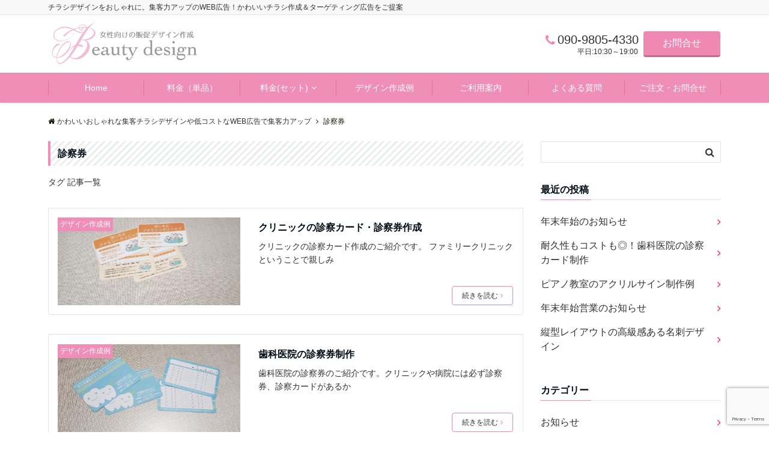

--- FILE ---
content_type: text/html; charset=UTF-8
request_url: https://beauty-design.net/tag/%E8%A8%BA%E5%AF%9F%E5%88%B8/
body_size: 13646
content:
<!DOCTYPE html>
<html lang="ja" dir="ltr"><head prefix="og: http://ogp.me/ns# fb: http://ogp.me/ns/fb# article: http://ogp.me/ns/article#"><meta charset="UTF-8"><meta name="viewport" content="width=device-width,initial-scale=1.0"><meta name="keywords" content="診察券" ><meta name="description" content="診察券 - タグ 記事一覧"><meta name="robots" content="noindex, follow"><title>診察券 &#8211; かわいいおしゃれな集客チラシデザインや低コストなWEB広告で集客力アップ</title><meta name='robots' content='max-image-preview:large' /><style>img:is([sizes="auto" i], [sizes^="auto," i]) { contain-intrinsic-size: 3000px 1500px }</style><link rel='dns-prefetch' href='//ajax.googleapis.com' /><link rel='dns-prefetch' href='//maxcdn.bootstrapcdn.com' /><link rel="alternate" type="application/rss+xml" title="かわいいおしゃれな集客チラシデザインや低コストなWEB広告で集客力アップ &raquo; フィード" href="https://beauty-design.net/feed/" /><link rel="alternate" type="application/rss+xml" title="かわいいおしゃれな集客チラシデザインや低コストなWEB広告で集客力アップ &raquo; コメントフィード" href="https://beauty-design.net/comments/feed/" /><link rel="alternate" type="application/rss+xml" title="かわいいおしゃれな集客チラシデザインや低コストなWEB広告で集客力アップ &raquo; 診察券 タグのフィード" href="https://beauty-design.net/tag/%e8%a8%ba%e5%af%9f%e5%88%b8/feed/" /><link rel='stylesheet' id='wp-block-library-css' href='https://beauty-design.net/wp-includes/css/dist/block-library/style.min.css?ver=6.8.3' type='text/css' media='all' /><style id='classic-theme-styles-inline-css' type='text/css'>/*! This file is auto-generated */.wp-block-button__link{color:#fff;background-color:#32373c;border-radius:9999px;box-shadow:none;text-decoration:none;padding:calc(.667em + 2px) calc(1.333em + 2px);font-size:1.125em}.wp-block-file__button{background:#32373c;color:#fff;text-decoration:none}</style><style id='global-styles-inline-css' type='text/css'>:root{--wp--preset--aspect-ratio--square: 1;--wp--preset--aspect-ratio--4-3: 4/3;--wp--preset--aspect-ratio--3-4: 3/4;--wp--preset--aspect-ratio--3-2: 3/2;--wp--preset--aspect-ratio--2-3: 2/3;--wp--preset--aspect-ratio--16-9: 16/9;--wp--preset--aspect-ratio--9-16: 9/16;--wp--preset--color--black: #000000;--wp--preset--color--cyan-bluish-gray: #abb8c3;--wp--preset--color--white: #ffffff;--wp--preset--color--pale-pink: #f78da7;--wp--preset--color--vivid-red: #cf2e2e;--wp--preset--color--luminous-vivid-orange: #ff6900;--wp--preset--color--luminous-vivid-amber: #fcb900;--wp--preset--color--light-green-cyan: #7bdcb5;--wp--preset--color--vivid-green-cyan: #00d084;--wp--preset--color--pale-cyan-blue: #8ed1fc;--wp--preset--color--vivid-cyan-blue: #0693e3;--wp--preset--color--vivid-purple: #9b51e0;--wp--preset--gradient--vivid-cyan-blue-to-vivid-purple: linear-gradient(135deg,rgba(6,147,227,1) 0%,rgb(155,81,224) 100%);--wp--preset--gradient--light-green-cyan-to-vivid-green-cyan: linear-gradient(135deg,rgb(122,220,180) 0%,rgb(0,208,130) 100%);--wp--preset--gradient--luminous-vivid-amber-to-luminous-vivid-orange: linear-gradient(135deg,rgba(252,185,0,1) 0%,rgba(255,105,0,1) 100%);--wp--preset--gradient--luminous-vivid-orange-to-vivid-red: linear-gradient(135deg,rgba(255,105,0,1) 0%,rgb(207,46,46) 100%);--wp--preset--gradient--very-light-gray-to-cyan-bluish-gray: linear-gradient(135deg,rgb(238,238,238) 0%,rgb(169,184,195) 100%);--wp--preset--gradient--cool-to-warm-spectrum: linear-gradient(135deg,rgb(74,234,220) 0%,rgb(151,120,209) 20%,rgb(207,42,186) 40%,rgb(238,44,130) 60%,rgb(251,105,98) 80%,rgb(254,248,76) 100%);--wp--preset--gradient--blush-light-purple: linear-gradient(135deg,rgb(255,206,236) 0%,rgb(152,150,240) 100%);--wp--preset--gradient--blush-bordeaux: linear-gradient(135deg,rgb(254,205,165) 0%,rgb(254,45,45) 50%,rgb(107,0,62) 100%);--wp--preset--gradient--luminous-dusk: linear-gradient(135deg,rgb(255,203,112) 0%,rgb(199,81,192) 50%,rgb(65,88,208) 100%);--wp--preset--gradient--pale-ocean: linear-gradient(135deg,rgb(255,245,203) 0%,rgb(182,227,212) 50%,rgb(51,167,181) 100%);--wp--preset--gradient--electric-grass: linear-gradient(135deg,rgb(202,248,128) 0%,rgb(113,206,126) 100%);--wp--preset--gradient--midnight: linear-gradient(135deg,rgb(2,3,129) 0%,rgb(40,116,252) 100%);--wp--preset--font-size--small: 13px;--wp--preset--font-size--medium: 20px;--wp--preset--font-size--large: 36px;--wp--preset--font-size--x-large: 42px;--wp--preset--spacing--20: 0.44rem;--wp--preset--spacing--30: 0.67rem;--wp--preset--spacing--40: 1rem;--wp--preset--spacing--50: 1.5rem;--wp--preset--spacing--60: 2.25rem;--wp--preset--spacing--70: 3.38rem;--wp--preset--spacing--80: 5.06rem;--wp--preset--shadow--natural: 6px 6px 9px rgba(0, 0, 0, 0.2);--wp--preset--shadow--deep: 12px 12px 50px rgba(0, 0, 0, 0.4);--wp--preset--shadow--sharp: 6px 6px 0px rgba(0, 0, 0, 0.2);--wp--preset--shadow--outlined: 6px 6px 0px -3px rgba(255, 255, 255, 1), 6px 6px rgba(0, 0, 0, 1);--wp--preset--shadow--crisp: 6px 6px 0px rgba(0, 0, 0, 1);}:where(.is-layout-flex){gap: 0.5em;}:where(.is-layout-grid){gap: 0.5em;}body .is-layout-flex{display: flex;}.is-layout-flex{flex-wrap: wrap;align-items: center;}.is-layout-flex > :is(*, div){margin: 0;}body .is-layout-grid{display: grid;}.is-layout-grid > :is(*, div){margin: 0;}:where(.wp-block-columns.is-layout-flex){gap: 2em;}:where(.wp-block-columns.is-layout-grid){gap: 2em;}:where(.wp-block-post-template.is-layout-flex){gap: 1.25em;}:where(.wp-block-post-template.is-layout-grid){gap: 1.25em;}.has-black-color{color: var(--wp--preset--color--black) !important;}.has-cyan-bluish-gray-color{color: var(--wp--preset--color--cyan-bluish-gray) !important;}.has-white-color{color: var(--wp--preset--color--white) !important;}.has-pale-pink-color{color: var(--wp--preset--color--pale-pink) !important;}.has-vivid-red-color{color: var(--wp--preset--color--vivid-red) !important;}.has-luminous-vivid-orange-color{color: var(--wp--preset--color--luminous-vivid-orange) !important;}.has-luminous-vivid-amber-color{color: var(--wp--preset--color--luminous-vivid-amber) !important;}.has-light-green-cyan-color{color: var(--wp--preset--color--light-green-cyan) !important;}.has-vivid-green-cyan-color{color: var(--wp--preset--color--vivid-green-cyan) !important;}.has-pale-cyan-blue-color{color: var(--wp--preset--color--pale-cyan-blue) !important;}.has-vivid-cyan-blue-color{color: var(--wp--preset--color--vivid-cyan-blue) !important;}.has-vivid-purple-color{color: var(--wp--preset--color--vivid-purple) !important;}.has-black-background-color{background-color: var(--wp--preset--color--black) !important;}.has-cyan-bluish-gray-background-color{background-color: var(--wp--preset--color--cyan-bluish-gray) !important;}.has-white-background-color{background-color: var(--wp--preset--color--white) !important;}.has-pale-pink-background-color{background-color: var(--wp--preset--color--pale-pink) !important;}.has-vivid-red-background-color{background-color: var(--wp--preset--color--vivid-red) !important;}.has-luminous-vivid-orange-background-color{background-color: var(--wp--preset--color--luminous-vivid-orange) !important;}.has-luminous-vivid-amber-background-color{background-color: var(--wp--preset--color--luminous-vivid-amber) !important;}.has-light-green-cyan-background-color{background-color: var(--wp--preset--color--light-green-cyan) !important;}.has-vivid-green-cyan-background-color{background-color: var(--wp--preset--color--vivid-green-cyan) !important;}.has-pale-cyan-blue-background-color{background-color: var(--wp--preset--color--pale-cyan-blue) !important;}.has-vivid-cyan-blue-background-color{background-color: var(--wp--preset--color--vivid-cyan-blue) !important;}.has-vivid-purple-background-color{background-color: var(--wp--preset--color--vivid-purple) !important;}.has-black-border-color{border-color: var(--wp--preset--color--black) !important;}.has-cyan-bluish-gray-border-color{border-color: var(--wp--preset--color--cyan-bluish-gray) !important;}.has-white-border-color{border-color: var(--wp--preset--color--white) !important;}.has-pale-pink-border-color{border-color: var(--wp--preset--color--pale-pink) !important;}.has-vivid-red-border-color{border-color: var(--wp--preset--color--vivid-red) !important;}.has-luminous-vivid-orange-border-color{border-color: var(--wp--preset--color--luminous-vivid-orange) !important;}.has-luminous-vivid-amber-border-color{border-color: var(--wp--preset--color--luminous-vivid-amber) !important;}.has-light-green-cyan-border-color{border-color: var(--wp--preset--color--light-green-cyan) !important;}.has-vivid-green-cyan-border-color{border-color: var(--wp--preset--color--vivid-green-cyan) !important;}.has-pale-cyan-blue-border-color{border-color: var(--wp--preset--color--pale-cyan-blue) !important;}.has-vivid-cyan-blue-border-color{border-color: var(--wp--preset--color--vivid-cyan-blue) !important;}.has-vivid-purple-border-color{border-color: var(--wp--preset--color--vivid-purple) !important;}.has-vivid-cyan-blue-to-vivid-purple-gradient-background{background: var(--wp--preset--gradient--vivid-cyan-blue-to-vivid-purple) !important;}.has-light-green-cyan-to-vivid-green-cyan-gradient-background{background: var(--wp--preset--gradient--light-green-cyan-to-vivid-green-cyan) !important;}.has-luminous-vivid-amber-to-luminous-vivid-orange-gradient-background{background: var(--wp--preset--gradient--luminous-vivid-amber-to-luminous-vivid-orange) !important;}.has-luminous-vivid-orange-to-vivid-red-gradient-background{background: var(--wp--preset--gradient--luminous-vivid-orange-to-vivid-red) !important;}.has-very-light-gray-to-cyan-bluish-gray-gradient-background{background: var(--wp--preset--gradient--very-light-gray-to-cyan-bluish-gray) !important;}.has-cool-to-warm-spectrum-gradient-background{background: var(--wp--preset--gradient--cool-to-warm-spectrum) !important;}.has-blush-light-purple-gradient-background{background: var(--wp--preset--gradient--blush-light-purple) !important;}.has-blush-bordeaux-gradient-background{background: var(--wp--preset--gradient--blush-bordeaux) !important;}.has-luminous-dusk-gradient-background{background: var(--wp--preset--gradient--luminous-dusk) !important;}.has-pale-ocean-gradient-background{background: var(--wp--preset--gradient--pale-ocean) !important;}.has-electric-grass-gradient-background{background: var(--wp--preset--gradient--electric-grass) !important;}.has-midnight-gradient-background{background: var(--wp--preset--gradient--midnight) !important;}.has-small-font-size{font-size: var(--wp--preset--font-size--small) !important;}.has-medium-font-size{font-size: var(--wp--preset--font-size--medium) !important;}.has-large-font-size{font-size: var(--wp--preset--font-size--large) !important;}.has-x-large-font-size{font-size: var(--wp--preset--font-size--x-large) !important;}:where(.wp-block-post-template.is-layout-flex){gap: 1.25em;}:where(.wp-block-post-template.is-layout-grid){gap: 1.25em;}:where(.wp-block-columns.is-layout-flex){gap: 2em;}:where(.wp-block-columns.is-layout-grid){gap: 2em;}:root :where(.wp-block-pullquote){font-size: 1.5em;line-height: 1.6;}</style><link rel='stylesheet' id='contact-form-7-css' href='https://beauty-design.net/wp-content/plugins/contact-form-7/includes/css/styles.css?ver=6.0.6' type='text/css' media='all' /><link rel='stylesheet' id='emanon-swiper-css-css' href='https://beauty-design.net/wp-content/themes/emanon-business/lib/css/swiper.min.css?ver=6.8.3' type='text/css' media='all' /><link rel='stylesheet' id='parent-style-css' href='https://beauty-design.net/wp-content/themes/emanon-pro/style.css?ver=6.8.3' type='text/css' media='all' /><link rel='stylesheet' id='child-style-css' href='https://beauty-design.net/wp-content/themes/emanon-business/style.css?ver=6.8.3' type='text/css' media='all' /><link rel='stylesheet' id='animate-css' href='https://beauty-design.net/wp-content/themes/emanon-pro/lib/css/animate.min.css?ver=6.8.3' type='text/css' media='all' /><link rel='subresource' id='font-awesome-css' href='https://maxcdn.bootstrapcdn.com/font-awesome/4.7.0/css/font-awesome.min.css?ver=6.8.3' type='text/css' media='all' /><link rel="https://api.w.org/" href="https://beauty-design.net/wp-json/" /><link rel="alternate" title="JSON" type="application/json" href="https://beauty-design.net/wp-json/wp/v2/tags/61" /><link rel="EditURI" type="application/rsd+xml" title="RSD" href="https://beauty-design.net/xmlrpc.php?rsd" /><style>/*---main color--*/#gnav,.global-nav li ul li,.mb-horizontal-nav{background-color:#ef8fb7;}.fa,.required,.widget-line a{color:#ef8fb7;}#wp-calendar a{color:#ef8fb7;font-weight: bold;}.cat-name, .sticky .cat-name{background-color:#ef8fb7;}.pagination a:hover,.pagination .current{background-color:#ef8fb7;border:solid 1px #ef8fb7;}.wpp-list li a:before{background-color:#ef8fb7;}.loader{position:absolute;top:0;left:0;bottom:0;right:0;margin:auto;border-left:6px solid #ef8fb7;}/*--link color--*/#gnav .global-nav .current-menu-item > a,#gnav .global-nav .current-menu-item > a .fa,#modal-global-nav-container .current-menu-item a,#modal-global-nav-container .sub-menu .current-menu-item a,.side-widget .current-menu-item a,.mb-horizontal-nav-inner .current-menu-item a,.mb-horizontal-nav-inner .current-menu-item a .fa,.entry-title a:active,.pagination a,.post-nav .fa{color:#ef0e6c;}.global-nav-default > li:first-child:before, .global-nav-default > li:after{background-color:#ef0e6c;}.article-body a{color:#ef0e6c;}.follow-line a{color:#ef8fb7;}.author-profile-text .author-name a{color:#ef0e6c;}.recommend-date a {display:block;text-decoration:none;color:#000c15;}.next-page span{background-color:#ef0e6c;color:#fff;}.next-page a span {background-color:#fff;color:#ef0e6c;}.comment-page-link .page-numbers{background-color:#fff;color:#ef0e6c;}.comment-page-link .current{background-color:#ef0e6c;color:#fff;}.side-widget li a:after{color:#ef0e6c;}blockquote a, .box-default a, .box-info a{color:#ef0e6c;}.follow-user-url a:hover .fa{color:#ef0e6c;}.popular-post-rank{border-color:#ef0e6c transparent transparent transparent;}/*--link hover--*/a:hover,.global-nav a:hover,.side-widget a:hover,.side-widget li a:hover:before,#wp-calendar a:hover,.entry-title a:hover,.footer-follow-btn a:hover .fa{color:#ef0e6c;}.scroll-nav-inner li:after{background-color:#ef0e6c;}.featured-title h2:hover{color:#ef0e6c;}.author-profile-text .author-name a:hover{color:#ef0e6c;}follow-user-url a:hover .fa{color:#ef0e6c;}.next-page a span:hover{background-color:#ef0e6c;color:#fff;}.comment-page-link .page-numbers:hover{background-color:#ef0e6c;color:#fff;}.tagcloud a:hover{border:solid 1px #ef0e6c;color:#ef0e6c;}blockquote a:hover, .box-default a:hover, .box-info a:hover{color:#ef0e6c;}#modal-global-nav-container .global-nav-default li a:hover{color:#ef0e6c;}.side-widget li a:hover:after{color:#ef0e6c;}.widget-contact a:hover .fa{color:#ef0e6c;}#sidebar-cta {border:solid 4px #ef0e6c;}.popular-post li a:hover .popular-post-rank{border-color:#ef0e6c transparent transparent transparent;}/*--btn color--*/.btn-more{background-color:#ef88b3;border:solid 1px #ef88b3;}.btn a{background-color:#ef88b3;color:#ffffff;}.btn a:hover{color:#ffffff;}.btn-border{display:block;padding:8px 16px;border:solid 1px #ef88b3;}.btn-border .fa{color:#ef88b3;}input[type=submit]{background-color:#ef88b3;color:#ffffff;}/* gutenberg File */.wp-block-file .wp-block-file__button{display:inline-block;padding:8px 32px!important;border-radius:4px!important;line-height:1.5!important;border-bottom:solid 3px rgba(0,0,0,0.2)!important;background-color:#9b8d77!important;color:#fff!important;font-size:16px!important}/* gutenberg button */.wp-block-button a{text-decoration:none;}.wp-block-button:not(.is-style-outline) a{color:#fff;}.wp-block-button:not(.is-style-outline) .wp-block-button__link{background-color:#ef0e6c;}.wp-block-button.is-style-outline: .wp-block-button__link:not(.has-text-color){color:#ef0e6c;}.wp-block-button.is-style-outline:hover .wp-block-button__link:not(.has-text-color){color:#ef0e6c;}/* gutenberg Media & Text */.wp-block-media-text p{line-height:1;margin-bottom:16px;}/* gutenberg pullquote */.wp-block-pullquote blockquote{margin:0!important;border:none!important;quotes:none!important;background-color:inherit!important;}.wp-block-pullquote{border-top:3px solid #e2e5e8;border-bottom:3px solid #e2e5e8;color:#303030;}/*--header-*/.header-area-height{height:96px;}.header-brand {line-height:96px;}.header,.header-area-height-line #gnav{background-color:#ffffff;}.top-bar{background-color:#f8f8f8;}.site-description {color:#303030}.header-table .site-description{line-height:1.5;font-size:12px;}.header-site-name a{color:#303030}.header-site-name a:hover{color:#ef0e6c;}.header-logo img, .modal-header-logo img{max-height:50px;}.global-nav-line li a{color:#f0bed2;}#mb-scroll-nav .header-site-name a{color:#303030;font-size:16px;}#mb-scroll-nav .header-site-name a:hover{color:#ef0e6c;}@media screen and ( min-width: 768px ){.header-site-name a{font-size:24px;}.header-area-height,.header-widget{height:96px;}.header-brand {line-height:96px;}}@media screen and ( min-width: 992px ){.header-logo img{max-height:70px;}}/*--header cta-*/.header-cta-tell .fa{height:18px;font-size:20px;color:#ef88b3;}.header-cta-tell .tell-number{font-size:20px;color:#303030;}.header-cta-tell .tell-text{color:#303030;}.header-phone{position:absolute;top:50%;right:40px;-webkit-transform:translateY(-50%);transform:translateY(-50%);z-index:999;}.header-phone .fa{font-size:42px;font-size:4.2rem;color:#ef88b3;}.header-mail{position:absolute;top:50%;right:40px;-webkit-transform:translateY(-50%);transform:translateY(-50%);z-index:999;}.header-mail .fa{font-size:42px;font-size:4.2rem;color:#ef88b3;}.header-phone{position:absolute;top:50%;right:40px;-webkit-transform:translateY(-50%);transform:translateY(-50%);z-index:999;}.header-phone .fa{font-size:42px;font-size:4.2rem;color:#ef88b3;}.header-mail{position:absolute;top:50%;right:88px;-webkit-transform:translateY(-50%);transform:translateY(-50%);z-index:999;}.header-mail .fa{font-size:42px;font-size:4.2rem;color:#ef88b3;}@media screen and ( min-width: 768px ){.header-phone {display: none;}.header-mail{right:46px;}}@media screen and ( min-width: 992px ){.header-cta ul {display: block; text-align: right;line-height:96px;}.header-cta li {display: inline-table;vertical-align: middle;}.header-cta-btn a{background-color:#ef88b3;color:#fff;}.header-mail{display: none;}}/*--nav fixed--*/.nav-fixed{display:block;position:fixed;top:0;width:100%;background-color:#ffffff;box-shadow:0px 0px 2px 1px rgba(0, 0, 0, 0.1);z-index:999;}#scroll-nav .header-site-name a{color:#303030;font-size:16px;}#scroll-nav .header-site-name a:hover{color:#ef0e6c;}#scroll-nav .header-logo img{max-height:40px;}.global-nav-scroll > li > a{color:#999999}@media screen and ( min-width: 768px ){.nav-fixed{display:block;position:fixed;top:0;width:100%;background-color:#ffeded;}#scroll-nav .header-site-name a{color:#999999;}}/*--widget fixed--*/.widget-fixed{margin-top:64px;}/*--modal menu--*/.modal-menu{position:absolute;top:50%;right:0;-webkit-transform:translateY(-50%);transform:translateY(-50%);z-index:999;}.modal-menu .modal-gloval-icon{float:left;margin-bottom:6px;}.modal-menu .slicknav_no-text{margin:0;}.modal-menu .modal-gloval-icon-bar{display:block;width:32px;height:3px;border-radius:4px;-webkit-transition:all 0.2s;transition:all 0.2s;}.modal-menu .modal-gloval-icon-bar + .modal-gloval-icon-bar{margin-top:6px;}.modal-menu .modal-menutxt{display:block;text-align:center;font-size:12px;font-size:1.2rem;color:#ef88b3;}.modal-menu .modal-gloval-icon-bar{background-color:#ef88b3;}#modal-global-nav-container{background-color:#ffeded;}#modal-global-nav-container .modal-header-site-name a{color:#000c15;}#modal-global-nav-container .global-nav li ul li{background-color:#ffeded;}#modal-global-nav-container .global-nav-default li a{color:#303030;}/* --slider section--*/.slider img{display:block;width:100%;}.slider .bx-viewport{-webkit-transform:translatez(0);-moz-transform:translatez(0);-ms-transform:translatez(0);-o-transform:translatez(0);transform:translatez(0);}.slider .bx-pager,.slider .bx-controls-auto{position:absolute;bottom:-36px;width:100%;z-index:300;}.slider .bx-pager{text-align:center;font-size:.85em;font-family:Arial;font-weight:bold;color:#333;}.slider .bx-pager .bx-pager-item,.slider .bx-controls-auto .bx-controls-auto-item{display:inline-block;}.slider .bx-pager.bx-default-pager a{background:#777;text-indent:-9999px;display:block;width:10px;height:10px;margin:0 5px;outline:0;-moz-border-radius:5px;-webkit-border-radius:5px;border-radius:5px;}.slider .bx-pager.bx-default-pager a:hover,.slider .bx-pager.bx-default-pager a.active{background:#000;}.slider .bx-prev{left:16px;background:url(https://beauty-design.net/wp-content/themes/emanon-pro/lib/images/slider/controls.png) no-repeat 0 -32px;}.slider .bx-next{right:16px;background:url(https://beauty-design.net/wp-content/themes/emanon-pro/lib/images/slider/controls.png) no-repeat -43px -32px;}.slider .bx-prev:hover{background-position:0 0;}.slider .bx-next:hover{background-position:-43px 0;}.slider .bx-controls-direction a{position:absolute;top:50%;margin-top:-16px;outline:0;width:32px;height:32px;text-indent:-9999px;z-index:888;}.slider .bx-controls-direction a.disabled{display:none;}.slider .bx-controls-auto{text-align:center;}.slider .bx-controls-auto .bx-start{display:block;text-indent:-9999px;width:10px;height:11px;outline:0;background:url(https://beauty-design.net/wp-content/themes/emanon-pro/lib/images/slider/controls.png) -86px -11px no-repeat;margin:0 3px;}.slider .bx-controls-auto .bx-start:hover,.slider .bx-controls-auto .bx-start.active{background-position:-86px 0;}.slider .bx-controls-auto .bx-stop{display:block;text-indent:-9999px;width:9px;height:11px;outline:0;background:url(https://beauty-design.net/wp-content/themes/emanon-pro/lib/images/slider/controls.png) -86px -44px no-repeat;margin:0 3px;}.slider .bx-controls-auto .bx-stop:hover,.slider .bx-controls-auto .bx-stop.active{background-position:-86px -33px;}.slider .bx-controls.bx-has-controls-auto.bx-has-pager .bx-pager{text-align:left;width:80%;}.slider .bx-controls.bx-has-controls-auto.bx-has-pager .bx-controls-auto{right:0;width:35px;}.slider .bx-caption{position:absolute;bottom:0;left:0;background:#505050;background:rgba(80, 80, 80, 0.75);width:100%;}.slider .bx-caption span{color:#fff;font-family:Arial;display:block;font-size:.85em;padding:10px;}.slider:before{position:absolute;top:0;left:0;right:0;bottom:0;background:linear-gradient(135deg, #ffffff, #ffffff)fixed;opacity: 0.05;content: "";z-index:100;}.slider #bxslider li{height:500px;background-position: center;background-size: cover;background-repeat:no-repeat;}.slider-btn{margin:32px 0 0 0;}.slider-title{color:#ef5394;text-shadow:none;}.slider-sub-title{color:#303030;text-shadow:none;}.slider-btn .btn{border:solid 1px #ef69a1;background-color:#ef69a1;}.slider-btn-bg a{border-bottom:none;border-radius:0;background-color:#ef69a1;color:#fff;}.slider-btn-bg a:hover{background-color:#ef69a1;border-radius:inherit;-webkit-transform:inherit;transform:inherit;color:#fff;}.slider-btn-bg:before{content:'';position:absolute;border:solid 3px #ef69a1;top:0;right:0;bottom:0;left:0;-webkit-transition:0.2s ease-in-out;transition:0.2s ease-in-out;z-index:-1;}.slider-btn-bg:hover:before{top:-8px;right:-8px;bottom:-8px;left:-8px;}@media screen and ( max-width: 767px ){.slider-message{right:0;left:0;}}@media screen and ( min-width: 768px ){.slider-btn{margin:40px 0 24px 0}.bx-wrapper .bx-pager,.bx-wrapper .bx-controls-auto{bottom:8px;}.slider-message{right:0;left:0;}}/*--slick slider for front page & LP--*/.slick-slider{-moz-box-sizing:border-box;box-sizing:border-box;-webkit-user-select:none;-moz-user-select:none;-ms-user-select:none;user-select:none;-webkit-touch-callout:none;-khtml-user-select:none;-ms-touch-action:pan-y;touch-action:pan-y;-webkit-tap-highlight-color:rgba(0,0,0,0)}.slick-list,.slick-slider{display:block;position:relative}.slick-list{overflow:hidden;margin:0;padding:0}.slick-list:focus{outline:0}.slick-list.dragging{cursor:pointer;cursor:hand}.slick-slider .slick-list,.slick-slider .slick-track{-webkit-transform:translate3d(0,0,0);-moz-transform:translate3d(0,0,0);-ms-transform:translate3d(0,0,0);-o-transform:translate3d(0,0,0);transform:translate3d(0,0,0)}.slick-track{display:block;position:relative;top:0;left:0;margin:40px 0}.slick-track:after,.slick-track:before{display:table;content:''}.slick-track:after{clear:both}.slick-loading .slick-track{visibility:hidden}.slick-slide{display:none;float:left;height:100%;min-height:1px}[dir='rtl'].slick-slide{float:right}.slick-slide.slick-loading img{display:none}.slick-slide.dragging img{pointer-events:none}.slick-initialized .slick-slide{display:block}.slick-loading .slick-slide{visibility:hidden}.slick-vertical .slick-slide{display:block;height:auto;border:solid 1px transparent}.slick-arrow.slick-hidden{display:none}.slick-next:before,.slick-prev:before{content:""}.slick-next{display:block;position:absolute;top:50%;right:-11px;padding:0;width:16px;height:16px;border-color:#ef0e6c;border-style:solid;border-width:3px 3px 0 0;background-color:transparent;cursor:pointer;text-indent:-9999px;-webkit-transform:rotate(45deg);-moz-transform:rotate(45deg);-ms-transform:rotate(45deg);-o-transform:rotate(45deg);transform:rotate(45deg)}.slick-prev{display:block;position:absolute;top:50%;left:-11px;padding:0;width:16px;height:16px;border-color:#ef0e6c;border-style:solid;border-width:3px 3px 0 0;background-color:transparent;cursor:pointer;text-indent:-9999px;-webkit-transform:rotate(-135deg);-moz-transform:rotate(-135deg);-ms-transform:rotate(-135deg);-o-transform:rotate(-135deg);transform:rotate(-135deg)}@media screen and ( min-width: 768px ){.slick-next{right:-32px;width:32px;height:32px;}.slick-prev{left:-32px;width:32px;height:32px;}}/*---左ボーダー＋背景 ストライプ--*/.front-top-widget-box h2, .front-bottom-widget-box h2{padding:8px 0 8px 12px;border-left:solid 4px #ef8fb7;background:-webkit-repeating-linear-gradient(-45deg, #ebedf0, #ebedf0 3px, #fff 3px, #fff 8px);background: repeating-linear-gradient(-45deg, #ebedf0, #ebedf0 3px, #fff 3px, #fff 8px);}.entry-header h2{padding:8px 0 8px 12px;border-left:solid 4px #ef8fb7;background:-webkit-repeating-linear-gradient(-45deg, #ebedf0, #ebedf0 3px, #fff 3px, #fff 8px);background: repeating-linear-gradient(-45deg, #ebedf0, #ebedf0 3px, #fff 3px, #fff 8px);}.archive-title h1{padding:8px 0 8px 12px;border-left:solid 4px #ef8fb7;background:-webkit-repeating-linear-gradient(-45deg, #ebedf0, #ebedf0 3px, #fff 3px, #fff 8px);background: repeating-linear-gradient(-45deg, #ebedf0, #ebedf0 3px, #fff 3px, #fff 8px);}/*--投稿ページ アイキャッチ画像--*/.article-thumbnail img{padding:0 16px;}@media screen and (min-width: 992px){.article-thumbnail img{padding:0 24px;}}/*--固定ページ アイキャッチ画像--*/.content-page .article-thumbnail img{padding:0 16px;}@media screen and (min-width: 992px){.content-page .article-thumbnail img{padding:0 24px;}}/*--h2 style--*//*---左ボーダー＋背景 ストライプ--*/.article-body h2{padding:8px 0 8px 12px;border-left:4px solid #ef8fb7;background:-webkit-repeating-linear-gradient(-45deg, #ebedf0, #ebedf0 3px, #fff 3px, #fff 8px);background: repeating-linear-gradient(-45deg, #ebedf0, #ebedf0 3px, #fff 3px, #fff 8px);}/*--h3 style--*//*---下ボーダー（2カラー）--*/.article-body h3:not(.block-pr-box-heading):not(.block-cta-heading):not(.block-pricing-table-heading):not(.block-member-name):not(.showcase-box-heading),.page-bottom-widget h3{position:relative;padding:6px 0;border-bottom:solid 2px #ccc;}.article-body h3:not(.block-pr-box-heading):not(.block-cta-heading):not(.block-pricing-table-heading):not(.block-member-name):not(.showcase-box-heading):after,.page-bottom-widget h3:after{position:absolute;bottom:-2px;left: 0;z-index: 2;content: '';width:20%;height:2px;background-color:#ef8fb7;}/*--h4 style--*//*---無し--*/.article-body h4{padding:4px 0;}/*--sidebar style--*//*---下ボーダー（2カラー）--*/.side-widget-title {border-bottom:1px solid #e2e5e8;}.side-widget-title h3 {margin-bottom: -1px;}.side-widget-title span{display:inline-block;padding:0 4px 4px 0;border-bottom:solid 1px #ef8fb7;}/*--read more--*/.archive-header{padding:8px 16px 64px 16px;}.read-more{position:absolute;right: 0;bottom:24px;left:0;text-align:center;}.read-more .fa{margin:0 0 0 4px;}.featured-date .read-more,.home .big-column .read-more,.archive .ar-big-column .read-more{position:absolute;right:0;bottom:32px;left:0;}.home .big-column .btn-mid,.archive .ar-big-column .btn-mid{width: 80%;}@media screen and ( min-width: 768px ){.archive-header{padding:8px 16px 72px 16px;}.home .one-column .read-more,.archive .ar-one-column .read-more,.search .ar-one-column .read-more{position:absolute;right:16px;bottom:20px;left:auto;}.blog .one-column .read-more,.archive .ar-one-column .read-more,.search .ar-one-column .read-more{position:absolute;right:16px;bottom:20px;left:auto;}.home .big-column .btn-mid,.archive .ar-big-column .btn-mid,.search .ar-big-column .btn-mid{width:20%;}.blog .big-column .btn-mid,.archive .ar-big-column .btn-mid,.search .ar-big-column .btn-mid{width:20%;}.home .one-column .read-more .btn-border,.archive .ar-one-column .read-more .btn-border,.search .ar-one-column .read-more .btn-border{display:inline;}.blog .one-column .read-more .btn-border,.archive .ar-one-column .read-more .btn-border,.search .ar-one-column .read-more .btn-border{display:inline;}}/*--post cta--*/.cta-post{border-top:5px solid #ef8fb7;border-bottom:solid 5px #ef8fb7;}/*--post cta common--*/.cta-common-background{background-color:#fff;}.cta-common-title h3{color:#303030;}.cta-common-text, .cta-common-text h3, .cta-common-text h4, .cta-common-text h5, .cta-common-text h6{color:#303030;}.cta-common-btn a{background-color:#ef88b3;color:#fff;}.cta-common-btn input[type=submit]{background-color:#ef88b3;color:#fff;border-top:solid 2px rgba(255,255,255,0.2);border-bottom:solid 4px rgba(0,0,0,0.2);}/*--post cta a--*/.cta-a-background{background-color:#fff;}.cta-a-title h3{color:#303030;}.cta-a-text, .cta-a-text h3, .cta-a-text h4, .cta-a-text h5, .cta-a-text h6{color:#303030;}.cta-a-btn a{background-color:#ef88b3;color:#fff;}.cta-a-btn input[type=submit]{background-color:#ef88b3;color:#fff;border-top:solid 2px rgba(255,255,255,0.2);border-bottom:solid 4px rgba(0,0,0,0.2);}/*--post cta b--*/.cta-b-background{background-color:#fff;}.cta-b-title h3{color:#000c15;}.cta-b-text, .cta-b-text h3, .cta-b-text h4, .cta-b-text h5, .cta-b-text h6{color:#303030;}.cta-b-btn a{background-color:#9b8d77;color:#fff;}.cta-b-btn input[type=submit]{background-color:#9b8d77;color:#fff;border-top:solid 2px rgba(255,255,255,0.2);border-bottom:solid 4px rgba(0,0,0,0.2);}/*--post cta c-*/.cta-c-background{background-color:#fff;}.cta-c-title h3{color:#000c15;}.cta-c-text, .cta-c-text h3, .cta-c-text h4, .cta-c-text h5, .cta-c-text h6{color:#303030;}.cta-c-btn a{background-color:#9b8d77;color:#fff;}.cta-c-btn input[type=submit]{background-color:#9b8d77;color:#fff;border-top:solid 2px rgba(255,255,255,0.2);border-bottom:solid 4px rgba(0,0,0,0.2);}/*--post cta d--*/.cta-d-background{background-color:#fff;}.cta-d-title h3{color:#000c15;}.cta-d-text, .cta-d-text h3, .cta-d-text h4, .cta-d-text h5, .cta-d-text h6{color:#303030;}.cta-d-btn a{background-color:#9b8d77;color:#fff;}.cta-d-btn input[type=submit]{background-color:#9b8d77;color:#fff;border-top:solid 2px rgba(255,255,255,0.2);border-bottom:solid 4px rgba(0,0,0,0.2);}@media screen and ( min-width: 768px ){.cta-common-image{float:right;padding-left:4%;width:50%}.cta-a-image{float:right;padding-left:4%;width:50%}.cta-c-image{float:left;padding-right:4%;width:50%}.cta-d-image{float:left;padding-right:4%;width:50%}}/*--footer mobile buttons--*/.mobile-footer-btn{background-color:#efdae4;}.mobile-footer-btn .fa{color:#303030;}.mobile-footer-btn a{color:#303030;}.mobile-footer-btn .line a{background-color:#efdae4;color:#303030;}/*--remodal's necessary styles--*/html.remodal-is-locked{overflow:hidden;-ms-touch-action:none;touch-action:none}.remodal{overflow:scroll;-webkit-overflow-scrolling:touch;}.remodal,[data-remodal-id]{display:none}.remodal-overlay{position:fixed;z-index:9998;top:-5000px;right:-5000px;bottom:-5000px;left:-5000px;display:none}.remodal-wrapper{position:fixed;z-index:9999;top:0;right:0;bottom:0;left:0;display:none;overflow:auto;text-align:center;-webkit-overflow-scrolling:touch}.remodal-wrapper:after{display:inline-block;height:100%;margin-left:-0.05em;content:""}.remodal-overlay,.remodal-wrapper{-webkit-backface-visibility:hidden;backface-visibility:hidden}.remodal{position:relative;outline:0;}.remodal-is-initialized{display:inline-block}/*--remodal's default mobile first theme--*/.remodal-bg.remodal-is-opened,.remodal-bg.remodal-is-opening{-webkit-filter:blur(3px);filter:blur(3px)}.remodal-overlay{background:rgba(43,46,56,.9)}.remodal-overlay.remodal-is-closing,.remodal-overlay.remodal-is-opening{-webkit-animation-duration:0.3s;animation-duration:0.3s;-webkit-animation-fill-mode:forwards;animation-fill-mode:forwards}.remodal-overlay.remodal-is-opening{-webkit-animation-name:c;animation-name:c}.remodal-overlay.remodal-is-closing{-webkit-animation-name:d;animation-name:d}.remodal-wrapper{padding:16px}.remodal{box-sizing:border-box;width:100%;-webkit-transform:translate3d(0,0,0);transform:translate3d(0,0,0);color:#2b2e38;background:#fff;}.remodal.remodal-is-closing,.remodal.remodal-is-opening{-webkit-animation-duration:0.3s;animation-duration:0.3s;-webkit-animation-fill-mode:forwards;animation-fill-mode:forwards}.remodal.remodal-is-opening{-webkit-animation-name:a;animation-name:a}.remodal.remodal-is-closing{-webkit-animation-name:b;animation-name:b}.remodal,.remodal-wrapper:after{vertical-align:middle}.remodal-close{position:absolute;top:-32px;right:0;display:block;overflow:visible;width:32px;height:32px;margin:0;padding:0;cursor:pointer;-webkit-transition:color 0.2s;transition:color 0.2s;text-decoration:none;color:#fff;border:0;outline:0;background:#b5b5b5;}.modal-global-nav-close{position:absolute;top:0;right:0;display:block;overflow:visible;width:32px;height:32px;margin:0;padding:0;cursor:pointer;-webkit-transition:color 0.2s;transition:color 0.2s;text-decoration:none;color:#fff;border:0;outline:0;background:#ef88b3;}.remodal-close:focus,.remodal-close:hover{color:#2b2e38}.remodal-close:before{font-family:Arial,Helvetica CY,Nimbus Sans L,sans-serif!important;font-size:32px;line-height:32px;position:absolute;top:0;left:0;display:block;width:32px;content:"\00d7";text-align:center;}.remodal-cancel,.remodal-confirm{font:inherit;display:inline-block;overflow:visible;min-width:110px;margin:0;padding:9pt 0;cursor:pointer;-webkit-transition:background 0.2s;transition:background 0.2s;text-align:center;vertical-align:middle;text-decoration:none;border:0;outline:0}.remodal-confirm{color:#fff;background:#81c784}.remodal-confirm:focus,.remodal-confirm:hover{background:#66bb6a}.remodal-cancel{color:#fff;background:#e57373}.remodal-cancel:focus,.remodal-cancel:hover{background:#ef5350}.remodal-cancel::-moz-focus-inner,.remodal-close::-moz-focus-inner,.remodal-confirm::-moz-focus-inner{padding:0;border:0}@-webkit-keyframes a{0%{-webkit-transform:scale(1.05);transform:scale(1.05);opacity:0}to{-webkit-transform:none;transform:none;opacity:1}}@keyframes a{0%{-webkit-transform:scale(1.05);transform:scale(1.05);opacity:0}to{-webkit-transform:none;transform:none;opacity:1}}@-webkit-keyframes b{0%{-webkit-transform:scale(1);transform:scale(1);opacity:1}to{-webkit-transform:scale(0.95);transform:scale(0.95);opacity:0}}@keyframes b{0%{-webkit-transform:scale(1);transform:scale(1);opacity:1}to{-webkit-transform:scale(0.95);transform:scale(0.95);opacity:0}}@-webkit-keyframes c{0%{opacity:0}to{opacity:1}}@keyframes c{0%{opacity:0}to{opacity:1}}@-webkit-keyframes d{0%{opacity:1}to{opacity:0}}@keyframes d{0%{opacity:1}to{opacity:0}}@media only screen and (min-width:641px){.remodal{max-width:700px}}.lt-ie9 .remodal-overlay{background:#2b2e38}.lt-ie9 .remodal{width:700px}/*--footer cta --*//*--footer--*/.footer{background-color:#ef88b3;color:#ffffff;}.footer a,.footer .fa{color:#ffffff;}.footer a:hover{color:#fff;}.footer a:hover .fa{color:#fff;}.footer-nav li{border-right:solid 1px #ffffff;}.footer-widget-box h2,.footer-widget-box h3,.footer-widget-box h4,.footer-widget-box h5,.footer-widget-box h6{color:#ffffff;}.footer-widget-box h3{border-bottom:solid 1px #ffffff;}.footer-widget-box a:hover .fa{color:#fff;}.footer-widget-box #wp-calendar caption{border:solid 1px #ffffff;border-bottom: none;}.footer-widget-box #wp-calendar th{border:solid 1px #ffffff;}.footer-widget-box #wp-calendar td{border:solid 1px #ffffff;}.footer-widget-box #wp-calendar a:hover{color:#fff;}.footer-widget-box .tagcloud a{border:solid 1px #ffffff;}.footer-widget-box .tagcloud a:hover{border:solid 1px #fff;}.footer-widget-box .wpp-list .wpp-excerpt, .footer-widget-box .wpp-list .post-stats, .footer-widget-box .wpp-list .post-stats a{color:#ffffff;}.footer-widget-box .wpp-list a:hover{color:#fff;}.footer-widget-box select{border:solid 1px #ffffff;color:#ffffff;}.footer-widget-box .widget-contact a:hover .fa{color:#fff;}@media screen and ( min-width: 768px ){.footer a:hover .fa{color:#ffffff;}}.page-template-lp .header-site-name a{color:#303030;}.page-template-lp .header-site-name a:hover{color:#ef0e6c;}#lp-header-cta-scroll .header-site-name a{color: #000c15;}.page-template-lp .header-site-name a:hover{color:#ef0e6c;}/*--lp header cta--*/.lp-header-cta-tell .fa{height:18px;color:#ef88b3;}.lp-header-phone-left{position:absolute;top:50%;right:40px;-webkit-transform:translateY(-50%);transform:translateY(-50%);z-index:999;}.lp-header-phone-right{position:absolute;top:50%;right:8px;-webkit-transform:translateY(-50%);transform:translateY(-50%);z-index:999;}.lp-header-phone-left .fa, .lp-header-phone-right .fa{color:#ef88b3;font-size:42px;font-size:4.2rem;}.lp-header-cta-btn a{background-color:;color:#ef88b3;}@media screen and (min-width: 768px){.lp-header-phone-left, .lp-header-phone-right {display: none;}}@media screen and (min-width: 992px){.lp-header-cta-tell .fa, .lp-header-cta-tell .tell-number{font-size:24px;}}/*--lp header image cover--*/.lp-header{height:500px;}.lp-header:before,.lp-header-image:before{position:absolute;top:0;left:0;right:0;bottom:0;background:linear-gradient(135deg, #ffffff, #ffffff)fixed;opacity:0.4;content: "";z-index: 100;}.header-title, .header-target-message{color: #ef88b3;text-shadow:none;}.header-sub-title{color:#000000;text-shadow:none;}.header-btn-bg a{border-bottom:none;border-radius:0;background-color:#ef88b3;color:#ffffff;}.header-btn-bg a:hover{background-color:#ef88b3;border-radius:inherit;-webkit-transform:inherit;transform:inherit;color:#ffffff;}.header-btn-bg:before{content:'';position:absolute;border:solid 3px #ef88b3;top:0;right:0;bottom:0;left:0;-webkit-transition:.2s ease-in-out;transition:.2s ease-in-out;z-index:-1;}.header-btn-bg:hover:before{top:-8px;right:-8px;bottom:-8px;left:-8px}@media screen and ( max-width: 767px ){.header-message{right:0;left:0;}}@media screen and ( min-width: 768px ){.header-message{right:0;left:0;}}/*--lp mb scroll arrow -*/.lp-mb-horizontal-arrow>ul:after{position:absolute;right:6px;top:0;font-family:fontawesome;content:"\f105";font-size:30px;font-size:3rem;text-shadow:0 0 6px rgba(0,0,0,.6);color:#fff;opacity:.9;z-index:1;-webkit-animation:mb-scrollnav-transform 1.8s infinite ease-in-out;animation:mb-scrollnav-transform 1.8s infinite ease-in-out}/*-lp empathy section--*/.lp-empathy{background-color:#fff;}.empathy-header h2{color:#000c15;}.empathy-header p{color:#000c15;}.empathy-content,.empathy-box-r,.empathy-box-l{background-color:#fff;}.empathy-content li,.empathy-box-r li,.empathy-box-l li{color:#303030;}.empathy-content li .fa,.empathy-box-r li .fa,.empathy-box-l li .fa{color:#ef88b3;}.scroll-down span{background-color:#b5b5b5;}.scroll-down span .fa{color:#fff;}/*--lp close up section--*/.lp-advantage{background-color:#fff;}.advantage-header h2{color:#ef88b3;}.advantage-header p, .advantage-list p{color:#303030;}.advantage-list h3{color:#000c15}.advantage-icon .fa{border:solid 2px #ef88b3;color:#ef88b3;}/*--lp content section--*/.lp-cta-btn{background-color:#fff;}.lp-cta-btn h2, .lp-cta-btn .fa{color:#000c15;}.lp-cta-btn p{color:#303030;}.lp-cta-btn dl{color:#303030;}.lp-cta-tell a{color:#303030;}.lp-cta-btn-bg a{background-color:#ef8fb7;color:#fff;}/*--lp product features section--*/.lp-product-features{background-color:#f8f8f8;}.product-features-header h2{color:#000c15;}.product-features-header p{color:#303030;}.product-features-box h3{color:#303030;}.product-features-box p{color:#303030;}/*--page custom css--*/</style><style type="text/css" id="custom-background-css">body.custom-background { background-color: #ffffff; }</style><style>/*--ticker section--*/.eb-ticker-section{background-color:#b5b5b5;color:#ffffff;}.eb-ticker-section a{color:#ffffff;}.eb-ticker-section a:hover{color:#ef0e6c;}.ticker-label a{background-color:#ef8fb7;color:#fff;}.ticker-label a:hover{background-color:#ef0e6c;color:#fff;}/*--solution section--*/.eb-solution-section, .eb-solution-section .bottom-arrow{background-color:#fff;}.solution-header h2{color:#ef88b3;}.solution-header p{color:#303030;}.solution-box-list h3{color:#ef88b3}.solution-box-list p{color:#303030}.solution-box-icon i{color:#ef88b3;border: 2px solid #ef88b3;}.solution-box-list:hover i{box-shadow: 0 0 0 0px #ef88b3;background: #ef88b3;border: 2px solid #ef88b3;color: #fff;}/*--sales section--*/.eb-sales-section{background-color:#f8f8f8;}.sales-header h2{color:#ef88b3;}.sales-content p{color:#303030;}.sales-section-btn a{background-color:#ef88b3;color:#fff;}.sales-box-header h3{color:#ef88b3;}.sales-box-header:hover h3{color:#ef88b3;}.sales-box-header i{color:#ef88b3;}.sales-box-header:hover i{-webkit-transform: scale(1.2);transform: scale(1.2);}.sales-box-detail{color:#303030;}.sales-box-header h3, .sales-box-detail{padding-left: 48px;}@media screen and ( min-width: 767px ) {.sales-box-header h3, .sales-box-detail{padding-left: 56px;}}/*--benefit section--*/.eb-benefit-section{background-color:#fff;}.benefit-header h2{color:#ef88b3;}.benefit-header p{color:#303030}.benefit-box-list {background-color:#f4f4f4;}.benefit-box-list:hover{background-color:#ef88b3;}.benefit-box-detail h3{color:#ef88b3;}.benefit-box-list p{color:#303030;}.benefit-box-icon i{color:#ef88b3;}.benefit-section-btn a{background-color:#ef88b3;color:#fff;}/*--case section--*/.eb-case-section{background-color:#ffe5f5;}.case-header h2{color:#303030;}.case-header p{color:#303030;}.case-title a{color:#303030;}.case-title a:hover{color:#303030;}.swiper-button-prev,.swiper-button-next{border-color:#ef0e6c;}.swiper-pagination-bullet,.swiper-pagination-bullet-active{background:#ef0e6c;}.case-section-btn a{background-color:#ef88b3;color:#fff;}/*--product section--*/.eb-product-section{position:relative;height:400px;}/*--.product-message{height:200px;}-*/.eb-product-section:before{position:absolute;top:0;left:0;right:0;bottom:0;background:linear-gradient(-135deg, #ffffff, #ffffff)fixed;opacity:0.55;content: "";z-index: 100;}.product-content h2{color:#ef5394;} .product-content p{color:#6b6b6b;}.product-section-btn a{border-bottom:none;border-radius:0;background-color:#ef88b3;color:#fff;}.product-section-btn a:hover{background-color:#ef88b3;border-radius:inherit;-webkit-transform:inherit;transform:inherit;color:#fff;}.product-section-btn:before{content:'';position:absolute;border:3px solid #ef88b3;top:0;right:0;bottom:0;left:0;-webkit-transition:0.2s ease-in-out;transition:0.2s ease-in-out;z-index:-1;}.product-section-btn:hover:before{top:-8px;right:-8px;bottom:-8px;left:-8px;}@media screen and ( max-width: 767px ) {.product-message{right:0;left:0;}}@media screen and ( min-width: 768px ) {.product-message{right:0;left:0;}}/*--price table section--*/.eb-price-section{background-color:#f8f8f8;}.price-header h2{color:#303030;}.price-header p{color:#303030;}.eb-price-section table td{background-color:#fff;}.price-item{background-color:#ef88b3;color:#fff;}.price-selling,.price-description{color:#303030;}.price-section-btn a{background-color:#ef88b3;color:#fff;}.eb-price-section .bottom-arrow{background-color:#f8f8f8;}/*--front cta section--*/.eb-front-cta-section{background-color:#ef88b3;}.front-cta-header .fa,.front-cta-header-single .fa{color:#fff;}.front-cta-header h2,.front-cta-header-single h2{color:#fff;}.front-cta-content dl,.front-cta-content-single dl{color:#fff;}.front-cta-tell a{color:#fff;}.front-cta-mail-btn a{border-bottom:none;border-radius:0;background-color:#ffffff;color:#ef88b3;z-index:100;}.front-cta-mail-btn a:hover{background-color:#ffffff;border-radius:inherit;-webkit-transform:inherit;transform:inherit;color:#ef88b3;}.front-cta-mail-btn:before{content:'';position:absolute;border:3px solid #ffffff;top:0;right:0;bottom:0;left:0;-webkit-transition:0.2s ease-in-out;transition:0.2s ease-in-out;z-index:-1;}.front-cta-mail-btn:hover:before{top:-8px;right:-8px;bottom:-8px;left:-8px;}/*--category section--*/.eb-category-section{background-color:#fff;}.category-header h2{color:#303030;}.category-header p{color:#303030;}.category-box {background-color:#ffe5f1;}.category-box-header h3{color:#303030;}.category-box-header h3:after{background-color:#ef88b3;}.category-box-header p{color:#303030;}.category-btn a{background-color:#ef88b3;color:#fff;}/*--contactfrom section--*/.eb-contactfrom-section{background: #f4f4f4 url(https://beauty-design.net/wp-content/uploads/2018/10/pinkdot.jpg);}.contactfrom-header h2{color:#303030;}.contactfrom-content p{color:#303030;}.contactfrom-content-btn a{background-color:#ef88b3;color:#fff;}.contactfrom-content-btn a:hover{background-color:rgba(0,0,0,0.2); color:#fff; -moz-box-shadow: 0px 1px 0px 0px rgba(0,0,0,0.2); box-shadow: 0px 1px 0px 0px rgba(0,0,0,0.2);}.contactfrom-content input[type=submit]{background-color:#ef88b3;color:#fff;}.contactfrom-content input[type=submit]:hover{background-color:rgba(0,0,0,0.2); color:#fff; -moz-box-shadow: 0px 1px 0px 0px rgba(0,0,0,0.2); box-shadow:0px 1px 0px 0px rgba(0,0,0,0.2);}.contactfrom-content .wpcf7 {background-color:#fff;}/*--btn--*/.cta-popup-footer .btn{border-top:none;border-bottom: none;}</style><link rel="icon" href="https://beauty-design.net/wp-content/uploads/2018/09/cropped-tn-1-32x32.jpeg" sizes="32x32" /><link rel="icon" href="https://beauty-design.net/wp-content/uploads/2018/09/cropped-tn-1-192x192.jpeg" sizes="192x192" /><link rel="apple-touch-icon" href="https://beauty-design.net/wp-content/uploads/2018/09/cropped-tn-1-180x180.jpeg" /><meta name="msapplication-TileImage" content="https://beauty-design.net/wp-content/uploads/2018/09/cropped-tn-1-270x270.jpeg" /><meta name="google-site-verification" content="6heCAP2ZbwdqSaIbrFtIJVNNWk5Ny9YKgaCc3aA8kLI" /></head><body id="top" class="archive tag tag-61 custom-background wp-theme-emanon-pro wp-child-theme-emanon-business"><header id="header-wrapper" class="clearfix" itemscope itemtype="http://schema.org/WPHeader"><div class="top-bar"><div class="container"><div class="col12"><p class="site-description" itemprop="description">チラシデザインをおしゃれに。集客力アップのWEB広告！かわいいチラシ作成＆ターゲティング広告をご提案</p></div></div></div><div class="header"><div class="container header-area-height"><div class="col4 first header-brand"><div class="header-table"><div class="header-logo"><a href="https://beauty-design.net/"><img src="https://beauty-design.net/wp-content/uploads/2018/09/beautydesignrogo.gif" alt="かわいいおしゃれな集客チラシデザインや低コストなWEB広告で集客力アップ" ></a></div></div></div><div class="col8 header-cta"><ul><li class="header-cta-tell"><div><i class="fa fa-phone"></i><span class="tell-number">090-9805-4330</span></div><div><span class="tell-text">平日:10:30～19:00</span></div></li><li><span class="btn header-cta-btn"><a href="https://beauty-design.net/order">お問合せ</a></span></li></ul></div><div class="header-phone"><span class="tell-number"><a href="tel:090-9805-4330"><i class="fa fa-phone-square"></i></a></span></div><div class="header-mail"><a href="https://beauty-design.net/order"><i class="fa fa-envelope-o"></i></a></div><div class="modal-menu js-modal-menu"><a href="#modal-global-nav" data-remodal-target="modal-global-nav"><span class="modal-menutxt">MENU</span><span class="modal-gloval-icon"><span class="modal-gloval-icon-bar"></span><span class="modal-gloval-icon-bar"></span><span class="modal-gloval-icon-bar"></span></span></a></div></div><div class="remodal" data-remodal-id="modal-global-nav" data-remodal-options="hashTracking:false"><button data-remodal-action="close" class="remodal-close modal-global-nav-close"></button><div id="modal-global-nav-container"><div class="modal-header-logo"><a href="https://beauty-design.net/"><img src="https://beauty-design.net/wp-content/uploads/2018/09/beautydesignrogo.gif" alt="かわいいおしゃれな集客チラシデザインや低コストなWEB広告で集客力アップ" ></a></div><nav><ul id="menu-heder" class="global-nav global-nav-default"><li id="menu-item-138" class="menu-item menu-item-type-custom menu-item-object-custom menu-item-home menu-item-138"><a href="https://beauty-design.net/">Home</a></li><li id="menu-item-139" class="menu-item menu-item-type-post_type menu-item-object-page menu-item-139"><a href="https://beauty-design.net/price/">料金（単品）</a></li><li id="menu-item-524" class="menu-item menu-item-type-post_type menu-item-object-page menu-item-has-children menu-item-524"><a href="https://beauty-design.net/setprice/">料金(セット)</a><ul class="sub-menu"><li id="menu-item-525" class="menu-item menu-item-type-post_type menu-item-object-page menu-item-525"><a href="https://beauty-design.net/asetdesign/">お手頃料金!チラシ作成・ロゴ制作～Aセット</a></li><li id="menu-item-526" class="menu-item menu-item-type-post_type menu-item-object-page menu-item-526"><a href="https://beauty-design.net/bsetdesign/">人気NO1!チラシ作成・カ―ドまたは名刺・ロゴ作成～Bセット</a></li><li id="menu-item-527" class="menu-item menu-item-type-post_type menu-item-object-page menu-item-527"><a href="https://beauty-design.net/csetdesign/">チラシ作成・看板制作・ロゴ作成・名刺（カード）～Cセット</a></li><li id="menu-item-2035" class="menu-item menu-item-type-post_type menu-item-object-page menu-item-2035"><a href="https://beauty-design.net/dsetdesign/">低コストなweb広告とチラシ作成で集客効果抜群！～Ｄセット</a></li></ul></li><li id="menu-item-329" class="menu-item menu-item-type-taxonomy menu-item-object-category menu-item-329"><a href="https://beauty-design.net/category/design/">デザイン作成例</a></li><li id="menu-item-304" class="menu-item menu-item-type-post_type menu-item-object-page menu-item-304"><a href="https://beauty-design.net/flow/">ご利用案内</a></li><li id="menu-item-142" class="menu-item menu-item-type-post_type menu-item-object-page menu-item-142"><a href="https://beauty-design.net/faq/">よくある質問</a></li><li id="menu-item-143" class="menu-item menu-item-type-post_type menu-item-object-page menu-item-143"><a href="https://beauty-design.net/order/">ご注文・お問合せ</a></li></ul></nav><div class="mobile-menu-widget"><div class="textwidget"><div class="text-left"><p>＼LINEからもどうぞ！／</p></div><p><a href="http://lin.ee/EUfj290"><img decoding="async" class="alignnone size-full wp-image-1809" src="https://beauty-design.net/wp-content/uploads/2020/06/b_line_s.png" alt="スマホでビューティーデザインにLINEで問い合わせ" width="146" height="50" /></a></p></div></div></div></div></div></header><div id="gnav" class="default-nav"><div class="container"><div class="col12"><nav id="menu"><ul id="menu-heder-1" class="global-nav global-nav-default"><li class="menu-item menu-item-type-custom menu-item-object-custom menu-item-home menu-item-138"><a href="https://beauty-design.net/">Home</a></li><li class="menu-item menu-item-type-post_type menu-item-object-page menu-item-139"><a href="https://beauty-design.net/price/">料金（単品）</a></li><li class="menu-item menu-item-type-post_type menu-item-object-page menu-item-has-children menu-item-524"><a href="https://beauty-design.net/setprice/">料金(セット)</a><ul class="sub-menu"><li class="menu-item menu-item-type-post_type menu-item-object-page menu-item-525"><a href="https://beauty-design.net/asetdesign/">お手頃料金!チラシ作成・ロゴ制作～Aセット</a></li><li class="menu-item menu-item-type-post_type menu-item-object-page menu-item-526"><a href="https://beauty-design.net/bsetdesign/">人気NO1!チラシ作成・カ―ドまたは名刺・ロゴ作成～Bセット</a></li><li class="menu-item menu-item-type-post_type menu-item-object-page menu-item-527"><a href="https://beauty-design.net/csetdesign/">チラシ作成・看板制作・ロゴ作成・名刺（カード）～Cセット</a></li><li class="menu-item menu-item-type-post_type menu-item-object-page menu-item-2035"><a href="https://beauty-design.net/dsetdesign/">低コストなweb広告とチラシ作成で集客効果抜群！～Ｄセット</a></li></ul></li><li class="menu-item menu-item-type-taxonomy menu-item-object-category menu-item-329"><a href="https://beauty-design.net/category/design/">デザイン作成例</a></li><li class="menu-item menu-item-type-post_type menu-item-object-page menu-item-304"><a href="https://beauty-design.net/flow/">ご利用案内</a></li><li class="menu-item menu-item-type-post_type menu-item-object-page menu-item-142"><a href="https://beauty-design.net/faq/">よくある質問</a></li><li class="menu-item menu-item-type-post_type menu-item-object-page menu-item-143"><a href="https://beauty-design.net/order/">ご注文・お問合せ</a></li></ul></nav></div></div></div><div class="mb-horizontal-nav"><div class="container"><div class="col12"><nav class="mb-scroll-arrow"><ul id="menu-heder-2" class="mb-horizontal-nav-inner"><li class="menu-item menu-item-type-custom menu-item-object-custom menu-item-home menu-item-138"><a href="https://beauty-design.net/">Home</a></li><li class="menu-item menu-item-type-post_type menu-item-object-page menu-item-139"><a href="https://beauty-design.net/price/">料金（単品）</a></li><li class="menu-item menu-item-type-post_type menu-item-object-page menu-item-524"><a href="https://beauty-design.net/setprice/">料金(セット)</a></li><li class="menu-item menu-item-type-taxonomy menu-item-object-category menu-item-329"><a href="https://beauty-design.net/category/design/">デザイン作成例</a></li><li class="menu-item menu-item-type-post_type menu-item-object-page menu-item-304"><a href="https://beauty-design.net/flow/">ご利用案内</a></li><li class="menu-item menu-item-type-post_type menu-item-object-page menu-item-142"><a href="https://beauty-design.net/faq/">よくある質問</a></li><li class="menu-item menu-item-type-post_type menu-item-object-page menu-item-143"><a href="https://beauty-design.net/order/">ご注文・お問合せ</a></li></ul></nav></div></div></div><div id="scroll-nav" class="display-none "><div class="container"><div class="col4 first"><div class="header-table"><div class="header-logo"><a href="https://beauty-design.net/"><img src="https://beauty-design.net/wp-content/uploads/2018/09/beautydesignrogo.gif" alt="かわいいおしゃれな集客チラシデザインや低コストなWEB広告で集客力アップ" ></a></div></div></div><div class="col8"><nav class="scroll-nav-inner br-pc"><ul id="menu-heder-3" class="global-nav global-nav-scroll"><li class="menu-item menu-item-type-custom menu-item-object-custom menu-item-home menu-item-138"><a href="https://beauty-design.net/">Home</a></li><li class="menu-item menu-item-type-post_type menu-item-object-page menu-item-139"><a href="https://beauty-design.net/price/">料金（単品）</a></li><li class="menu-item menu-item-type-post_type menu-item-object-page menu-item-524"><a href="https://beauty-design.net/setprice/">料金(セット)</a></li><li class="menu-item menu-item-type-taxonomy menu-item-object-category menu-item-329"><a href="https://beauty-design.net/category/design/">デザイン作成例</a></li><li class="menu-item menu-item-type-post_type menu-item-object-page menu-item-304"><a href="https://beauty-design.net/flow/">ご利用案内</a></li><li class="menu-item menu-item-type-post_type menu-item-object-page menu-item-142"><a href="https://beauty-design.net/faq/">よくある質問</a></li><li class="menu-item menu-item-type-post_type menu-item-object-page menu-item-143"><a href="https://beauty-design.net/order/">ご注文・お問合せ</a></li></ul></nav></div></div></div><div id="mb-scroll-nav" class="display-none "><div class="container"><div class="header-table"><div class="header-logo"><a href="https://beauty-design.net/"><img src="https://beauty-design.net/wp-content/uploads/2018/09/beautydesignrogo.gif" alt="かわいいおしゃれな集客チラシデザインや低コストなWEB広告で集客力アップ" ></a></div></div><div class="header-phone"><span class="tell-number"><a href="tel:090-9805-4330"><i class="fa fa-phone-square"></i></a></span></div><div class="header-mail"><a href="https://beauty-design.net/order"><i class="fa fa-envelope-o"></i></a></div><div class="modal-menu js-modal-menu"><a href="#modal-global-nav" data-remodal-target="modal-global-nav"><span class="modal-menutxt">MENU</span> <span class="modal-gloval-icon"><span class="modal-gloval-icon-bar"></span><span class="modal-gloval-icon-bar"></span><span class="modal-gloval-icon-bar"></span></span></a></div></div></div><div class="content"><div class="container"><div class="content-inner"><nav id="breadcrumb" class="rcrumbs clearfix"><ol itemscope itemtype="http://schema.org/BreadcrumbList"><li itemprop="itemListElement" itemscope itemtype="http://schema.org/ListItem"><a itemprop="item" href="https://beauty-design.net/"><i class="fa fa-home"></i><span itemprop="name">かわいいおしゃれな集客チラシデザインや低コストなWEB広告で集客力アップ</span></a><i class="fa fa-angle-right"></i><meta itemprop="position" content="1" /></li><li><span>診察券</span></li></ol></nav></div><main><div class="col-main clearfix"><div class="archive-title"><h1><span>診察券</span></h1></div><div class="archive-description"><p>タグ 記事一覧</p></div><div class="clearfix post-1707 post type-post status-publish format-standard has-post-thumbnail category-design tag-98 tag-61 one-column ar-one-column au-one-column"><article class="archive-list"><div class="eye-catch"><a class="image-link-border" href="https://beauty-design.net/2020/04/30/cliniccard/"><img width="544" height="262" src="https://beauty-design.net/wp-content/uploads/2020/04/clinic-card-544x262.jpg" class="attachment-small-thumbnail size-small-thumbnail wp-post-image" alt="診察カード・診察券" decoding="async" fetchpriority="high" srcset="https://beauty-design.net/wp-content/uploads/2020/04/clinic-card-544x262.jpg 544w, https://beauty-design.net/wp-content/uploads/2020/04/clinic-card-733x353.jpg 733w" sizes="(max-width: 544px) 100vw, 544px" /></a><span class="cat-name"><a href="https://beauty-design.net/category/design/">デザイン作成例</a></span></div><header class="archive-header"><ul class="post-meta clearfix"></ul ><h2 class="archive-header-title"><a href="https://beauty-design.net/2020/04/30/cliniccard/">クリニックの診察カード・診察券作成</a></h2><p>クリニックの診察カード作成のご紹介です。 ファミリークリニックということで親しみ</p><div class="read-more"><a class="btn-border btn-mid" href="https://beauty-design.net/2020/04/30/cliniccard/">続きを読む<i class="fa fa-angle-right"></i></a></div></header></article><article class="archive-list"><div class="eye-catch"><a class="image-link-border" href="https://beauty-design.net/2019/05/27/dentalclinic/"><img width="544" height="262" src="https://beauty-design.net/wp-content/uploads/2019/05/dentalclinic-544x262.jpg" class="attachment-small-thumbnail size-small-thumbnail wp-post-image" alt="歯科医院の診察券" decoding="async" srcset="https://beauty-design.net/wp-content/uploads/2019/05/dentalclinic-544x262.jpg 544w, https://beauty-design.net/wp-content/uploads/2019/05/dentalclinic-733x353.jpg 733w" sizes="(max-width: 544px) 100vw, 544px" /></a><span class="cat-name"><a href="https://beauty-design.net/category/design/">デザイン作成例</a></span></div><header class="archive-header"><ul class="post-meta clearfix"></ul ><h2 class="archive-header-title"><a href="https://beauty-design.net/2019/05/27/dentalclinic/">歯科医院の診察券制作</a></h2><p>歯科医院の診察券のご紹介です。クリニックや病院には必ず診察券、診察カードがあるか</p><div class="read-more"><a class="btn-border btn-mid" href="https://beauty-design.net/2019/05/27/dentalclinic/">続きを読む<i class="fa fa-angle-right"></i></a></div></header></article></div></div></main><aside class="col-sidebar sidebar"><div class="side-widget"><form role="search" method="get" class="search-form" action="https://beauty-design.net/"><label for="search-form-6970d200125ed"></label><input type="search" id="search-form-6970d200125ed" class="search-field" value="" name="s" /><button type="submit" class="search-submit"><i class="fa fa-search"></i></button></form></div><div class="side-widget"><div class="side-widget-title"><h3><span>最近の投稿</span></h3></div><ul><li><a href="https://beauty-design.net/2025/12/22/%e5%b9%b4%e6%9c%ab%e5%b9%b4%e5%a7%8b%e3%81%ae%e3%81%8a%e7%9f%a5%e3%82%89%e3%81%9b/">年末年始のお知らせ</a></li><li><a href="https://beauty-design.net/2025/06/03/dentalclinic-card/">耐久性もコストも◎！歯科医院の診察カード制作</a></li><li><a href="https://beauty-design.net/2025/03/09/acrylic-sign/">ピアノ教室のアクリルサイン制作例</a></li><li><a href="https://beauty-design.net/2024/12/29/info/">年末年始営業のお知らせ</a></li><li><a href="https://beauty-design.net/2024/11/26/weddingcompany-namecard/">縦型レイアウトの高級感ある名刺デザイン</a></li></ul></div><div class="side-widget"><div class="side-widget-title"><h3><span>カテゴリー</span></h3></div><ul><li class="cat-item cat-item-6"><a href="https://beauty-design.net/category/news/">お知らせ</a></li><li class="cat-item cat-item-29"><a href="https://beauty-design.net/category/%e3%81%9d%e3%81%ae%e4%bb%96/">その他</a></li><li class="cat-item cat-item-7"><a href="https://beauty-design.net/category/design/">デザイン作成例</a></li><li class="cat-item cat-item-8"><a href="https://beauty-design.net/category/print/">印刷や紙について</a></li><li class="cat-item cat-item-28"><a href="https://beauty-design.net/category/attract-customers/">集客について</a></li></ul></div><div class="side-widget"><div class="side-widget-title"><h3><span>LINEからもどうぞ！</span></h3></div><div class="textwidget"><p><a href="http://lin.ee/EUfj290"><img loading="lazy" decoding="async" class="alignnone size-full wp-image-1810" src="https://beauty-design.net/wp-content/uploads/2020/06/b_line_b.png" alt="パソコンでビューティーデザインにLINEで問い合わせ" width="250" height="86" /></a></p></div></div></aside></div></div><footer class="footer"><div class="container"><div class="col12"><div class="pagetop wow slideInUp"><a href="#top"><i class="fa fa-chevron-up" aria-hidden="true"></i><span class="br"></span>Page Top</a></div><ul id="menu-footer-nav" class="footer-nav"><li id="menu-item-145" class="menu-item menu-item-type-post_type menu-item-object-page menu-item-145"><a href="https://beauty-design.net/price/">料金（単品）</a></li><li id="menu-item-520" class="menu-item menu-item-type-post_type menu-item-object-page menu-item-520"><a href="https://beauty-design.net/setprice/">料金(セット)</a></li><li id="menu-item-330" class="menu-item menu-item-type-taxonomy menu-item-object-category menu-item-330"><a href="https://beauty-design.net/category/design/">デザイン作成例</a></li><li id="menu-item-306" class="menu-item menu-item-type-post_type menu-item-object-page menu-item-306"><a href="https://beauty-design.net/flow/">ご利用案内</a></li><li id="menu-item-148" class="menu-item menu-item-type-post_type menu-item-object-page menu-item-148"><a href="https://beauty-design.net/faq/">よくある質問</a></li><li id="menu-item-149" class="menu-item menu-item-type-post_type menu-item-object-page menu-item-149"><a href="https://beauty-design.net/order/">ご注文・お問合せ</a></li><li id="menu-item-150" class="menu-item menu-item-type-post_type menu-item-object-page menu-item-150"><a href="https://beauty-design.net/law/">特定商取引法に基づく表記</a></li></ul><div class="copyright"><small><a href="https://beauty-design.net">かわいいチラシ・おしゃれなリーフレット、ターゲティングWEB広告の女性向けデザイン・ご提案で集客アップBeauty-design</a></small></div></div></div></footer><script type="speculationrules">{"prefetch":[{"source":"document","where":{"and":[{"href_matches":"\/*"},{"not":{"href_matches":["\/wp-*.php","\/wp-admin\/*","\/wp-content\/uploads\/*","\/wp-content\/*","\/wp-content\/plugins\/*","\/wp-content\/themes\/emanon-business\/*","\/wp-content\/themes\/emanon-pro\/*","\/*\\?(.+)"]}},{"not":{"selector_matches":"a[rel~=\"nofollow\"]"}},{"not":{"selector_matches":".no-prefetch, .no-prefetch a"}}]},"eagerness":"conservative"}]}</script><script type="text/javascript" src="https://beauty-design.net/wp-includes/js/dist/hooks.min.js?ver=4d63a3d491d11ffd8ac6" id="wp-hooks-js"></script><script type="text/javascript" src="https://beauty-design.net/wp-includes/js/dist/i18n.min.js?ver=5e580eb46a90c2b997e6" id="wp-i18n-js"></script><script type="text/javascript" id="wp-i18n-js-after">/* <![CDATA[ */wp.i18n.setLocaleData( { 'text direction\u0004ltr': [ 'ltr' ] } );/* ]]> */</script><script type="text/javascript" src="https://beauty-design.net/wp-content/plugins/contact-form-7/includes/swv/js/index.js?ver=6.0.6" id="swv-js"></script><script type="text/javascript" id="contact-form-7-js-translations">/* <![CDATA[ */( function( domain, translations ) {var localeData = translations.locale_data[ domain ] || translations.locale_data.messages;localeData[""].domain = domain;wp.i18n.setLocaleData( localeData, domain );} )( "contact-form-7", {"translation-revision-date":"2025-04-11 06:42:50+0000","generator":"GlotPress\/4.0.1","domain":"messages","locale_data":{"messages":{"":{"domain":"messages","plural-forms":"nplurals=1; plural=0;","lang":"ja_JP"},"This contact form is placed in the wrong place.":["\u3053\u306e\u30b3\u30f3\u30bf\u30af\u30c8\u30d5\u30a9\u30fc\u30e0\u306f\u9593\u9055\u3063\u305f\u4f4d\u7f6e\u306b\u7f6e\u304b\u308c\u3066\u3044\u307e\u3059\u3002"],"Error:":["\u30a8\u30e9\u30fc:"]}},"comment":{"reference":"includes\/js\/index.js"}} );/* ]]> */</script><script type="text/javascript" id="contact-form-7-js-before">/* <![CDATA[ */var wpcf7 = {    "api": {        "root": "https:\/\/beauty-design.net\/wp-json\/",        "namespace": "contact-form-7\/v1"    }};/* ]]> */</script><script type="text/javascript" src="https://beauty-design.net/wp-content/plugins/contact-form-7/includes/js/index.js?ver=6.0.6" id="contact-form-7-js"></script><script type="text/javascript" src="https://beauty-design.net/wp-content/themes/emanon-business/lib/js/swiper.min.js?ver=6.8.3" id="emanon-swiper-js"></script><script type="text/javascript" src="https://ajax.googleapis.com/ajax/libs/jquery/2.1.3/jquery.min.js?ver=6.8.3" id="jquery-js"></script><script type="text/javascript" src="https://beauty-design.net/wp-content/themes/emanon-business/lib/js/custom.min.js?ver=6.8.3" id="emanon-child-custom-js"></script><script type="text/javascript" src="https://beauty-design.net/wp-content/themes/emanon-pro/lib/js/master.js?ver=6.8.3" id="emanon-master-js"></script><script type="text/javascript" src="https://beauty-design.net/wp-content/themes/emanon-pro/lib/js/custom.min.js?ver=6.8.3" id="emanon-custom-js"></script><script type="text/javascript" src="https://beauty-design.net/wp-content/themes/emanon-pro/lib/js/cookie-min.js?ver=6.8.3" id="jquery-cookie-js"></script><script type="text/javascript" src="https://beauty-design.net/wp-content/themes/emanon-pro/lib/js/wow.min.js?ver=6.8.3" id="emanon-wow-js"></script><script type="text/javascript" src="https://beauty-design.net/wp-content/themes/emanon-pro/lib/js/wow-init-stop-mobile.js?ver=6.8.3" id="emanon-wow-init-js"></script><script type="text/javascript" src="https://www.google.com/recaptcha/api.js?render=6Lcz1lIrAAAAAHbK9UTVqMlmrXVkG5TlcjgBrNu9&amp;ver=3.0" id="google-recaptcha-js"></script><script type="text/javascript" src="https://beauty-design.net/wp-includes/js/dist/vendor/wp-polyfill.min.js?ver=3.15.0" id="wp-polyfill-js"></script><script type="text/javascript" id="wpcf7-recaptcha-js-before">/* <![CDATA[ */var wpcf7_recaptcha = {    "sitekey": "6Lcz1lIrAAAAAHbK9UTVqMlmrXVkG5TlcjgBrNu9",    "actions": {        "homepage": "homepage",        "contactform": "contactform"    }};/* ]]> */</script><script type="text/javascript" src="https://beauty-design.net/wp-content/plugins/contact-form-7/modules/recaptcha/index.js?ver=6.0.6" id="wpcf7-recaptcha-js"></script></body></html>

--- FILE ---
content_type: text/html; charset=utf-8
request_url: https://www.google.com/recaptcha/api2/anchor?ar=1&k=6Lcz1lIrAAAAAHbK9UTVqMlmrXVkG5TlcjgBrNu9&co=aHR0cHM6Ly9iZWF1dHktZGVzaWduLm5ldDo0NDM.&hl=en&v=PoyoqOPhxBO7pBk68S4YbpHZ&size=invisible&anchor-ms=20000&execute-ms=30000&cb=dm5db4ptyq8z
body_size: 48973
content:
<!DOCTYPE HTML><html dir="ltr" lang="en"><head><meta http-equiv="Content-Type" content="text/html; charset=UTF-8">
<meta http-equiv="X-UA-Compatible" content="IE=edge">
<title>reCAPTCHA</title>
<style type="text/css">
/* cyrillic-ext */
@font-face {
  font-family: 'Roboto';
  font-style: normal;
  font-weight: 400;
  font-stretch: 100%;
  src: url(//fonts.gstatic.com/s/roboto/v48/KFO7CnqEu92Fr1ME7kSn66aGLdTylUAMa3GUBHMdazTgWw.woff2) format('woff2');
  unicode-range: U+0460-052F, U+1C80-1C8A, U+20B4, U+2DE0-2DFF, U+A640-A69F, U+FE2E-FE2F;
}
/* cyrillic */
@font-face {
  font-family: 'Roboto';
  font-style: normal;
  font-weight: 400;
  font-stretch: 100%;
  src: url(//fonts.gstatic.com/s/roboto/v48/KFO7CnqEu92Fr1ME7kSn66aGLdTylUAMa3iUBHMdazTgWw.woff2) format('woff2');
  unicode-range: U+0301, U+0400-045F, U+0490-0491, U+04B0-04B1, U+2116;
}
/* greek-ext */
@font-face {
  font-family: 'Roboto';
  font-style: normal;
  font-weight: 400;
  font-stretch: 100%;
  src: url(//fonts.gstatic.com/s/roboto/v48/KFO7CnqEu92Fr1ME7kSn66aGLdTylUAMa3CUBHMdazTgWw.woff2) format('woff2');
  unicode-range: U+1F00-1FFF;
}
/* greek */
@font-face {
  font-family: 'Roboto';
  font-style: normal;
  font-weight: 400;
  font-stretch: 100%;
  src: url(//fonts.gstatic.com/s/roboto/v48/KFO7CnqEu92Fr1ME7kSn66aGLdTylUAMa3-UBHMdazTgWw.woff2) format('woff2');
  unicode-range: U+0370-0377, U+037A-037F, U+0384-038A, U+038C, U+038E-03A1, U+03A3-03FF;
}
/* math */
@font-face {
  font-family: 'Roboto';
  font-style: normal;
  font-weight: 400;
  font-stretch: 100%;
  src: url(//fonts.gstatic.com/s/roboto/v48/KFO7CnqEu92Fr1ME7kSn66aGLdTylUAMawCUBHMdazTgWw.woff2) format('woff2');
  unicode-range: U+0302-0303, U+0305, U+0307-0308, U+0310, U+0312, U+0315, U+031A, U+0326-0327, U+032C, U+032F-0330, U+0332-0333, U+0338, U+033A, U+0346, U+034D, U+0391-03A1, U+03A3-03A9, U+03B1-03C9, U+03D1, U+03D5-03D6, U+03F0-03F1, U+03F4-03F5, U+2016-2017, U+2034-2038, U+203C, U+2040, U+2043, U+2047, U+2050, U+2057, U+205F, U+2070-2071, U+2074-208E, U+2090-209C, U+20D0-20DC, U+20E1, U+20E5-20EF, U+2100-2112, U+2114-2115, U+2117-2121, U+2123-214F, U+2190, U+2192, U+2194-21AE, U+21B0-21E5, U+21F1-21F2, U+21F4-2211, U+2213-2214, U+2216-22FF, U+2308-230B, U+2310, U+2319, U+231C-2321, U+2336-237A, U+237C, U+2395, U+239B-23B7, U+23D0, U+23DC-23E1, U+2474-2475, U+25AF, U+25B3, U+25B7, U+25BD, U+25C1, U+25CA, U+25CC, U+25FB, U+266D-266F, U+27C0-27FF, U+2900-2AFF, U+2B0E-2B11, U+2B30-2B4C, U+2BFE, U+3030, U+FF5B, U+FF5D, U+1D400-1D7FF, U+1EE00-1EEFF;
}
/* symbols */
@font-face {
  font-family: 'Roboto';
  font-style: normal;
  font-weight: 400;
  font-stretch: 100%;
  src: url(//fonts.gstatic.com/s/roboto/v48/KFO7CnqEu92Fr1ME7kSn66aGLdTylUAMaxKUBHMdazTgWw.woff2) format('woff2');
  unicode-range: U+0001-000C, U+000E-001F, U+007F-009F, U+20DD-20E0, U+20E2-20E4, U+2150-218F, U+2190, U+2192, U+2194-2199, U+21AF, U+21E6-21F0, U+21F3, U+2218-2219, U+2299, U+22C4-22C6, U+2300-243F, U+2440-244A, U+2460-24FF, U+25A0-27BF, U+2800-28FF, U+2921-2922, U+2981, U+29BF, U+29EB, U+2B00-2BFF, U+4DC0-4DFF, U+FFF9-FFFB, U+10140-1018E, U+10190-1019C, U+101A0, U+101D0-101FD, U+102E0-102FB, U+10E60-10E7E, U+1D2C0-1D2D3, U+1D2E0-1D37F, U+1F000-1F0FF, U+1F100-1F1AD, U+1F1E6-1F1FF, U+1F30D-1F30F, U+1F315, U+1F31C, U+1F31E, U+1F320-1F32C, U+1F336, U+1F378, U+1F37D, U+1F382, U+1F393-1F39F, U+1F3A7-1F3A8, U+1F3AC-1F3AF, U+1F3C2, U+1F3C4-1F3C6, U+1F3CA-1F3CE, U+1F3D4-1F3E0, U+1F3ED, U+1F3F1-1F3F3, U+1F3F5-1F3F7, U+1F408, U+1F415, U+1F41F, U+1F426, U+1F43F, U+1F441-1F442, U+1F444, U+1F446-1F449, U+1F44C-1F44E, U+1F453, U+1F46A, U+1F47D, U+1F4A3, U+1F4B0, U+1F4B3, U+1F4B9, U+1F4BB, U+1F4BF, U+1F4C8-1F4CB, U+1F4D6, U+1F4DA, U+1F4DF, U+1F4E3-1F4E6, U+1F4EA-1F4ED, U+1F4F7, U+1F4F9-1F4FB, U+1F4FD-1F4FE, U+1F503, U+1F507-1F50B, U+1F50D, U+1F512-1F513, U+1F53E-1F54A, U+1F54F-1F5FA, U+1F610, U+1F650-1F67F, U+1F687, U+1F68D, U+1F691, U+1F694, U+1F698, U+1F6AD, U+1F6B2, U+1F6B9-1F6BA, U+1F6BC, U+1F6C6-1F6CF, U+1F6D3-1F6D7, U+1F6E0-1F6EA, U+1F6F0-1F6F3, U+1F6F7-1F6FC, U+1F700-1F7FF, U+1F800-1F80B, U+1F810-1F847, U+1F850-1F859, U+1F860-1F887, U+1F890-1F8AD, U+1F8B0-1F8BB, U+1F8C0-1F8C1, U+1F900-1F90B, U+1F93B, U+1F946, U+1F984, U+1F996, U+1F9E9, U+1FA00-1FA6F, U+1FA70-1FA7C, U+1FA80-1FA89, U+1FA8F-1FAC6, U+1FACE-1FADC, U+1FADF-1FAE9, U+1FAF0-1FAF8, U+1FB00-1FBFF;
}
/* vietnamese */
@font-face {
  font-family: 'Roboto';
  font-style: normal;
  font-weight: 400;
  font-stretch: 100%;
  src: url(//fonts.gstatic.com/s/roboto/v48/KFO7CnqEu92Fr1ME7kSn66aGLdTylUAMa3OUBHMdazTgWw.woff2) format('woff2');
  unicode-range: U+0102-0103, U+0110-0111, U+0128-0129, U+0168-0169, U+01A0-01A1, U+01AF-01B0, U+0300-0301, U+0303-0304, U+0308-0309, U+0323, U+0329, U+1EA0-1EF9, U+20AB;
}
/* latin-ext */
@font-face {
  font-family: 'Roboto';
  font-style: normal;
  font-weight: 400;
  font-stretch: 100%;
  src: url(//fonts.gstatic.com/s/roboto/v48/KFO7CnqEu92Fr1ME7kSn66aGLdTylUAMa3KUBHMdazTgWw.woff2) format('woff2');
  unicode-range: U+0100-02BA, U+02BD-02C5, U+02C7-02CC, U+02CE-02D7, U+02DD-02FF, U+0304, U+0308, U+0329, U+1D00-1DBF, U+1E00-1E9F, U+1EF2-1EFF, U+2020, U+20A0-20AB, U+20AD-20C0, U+2113, U+2C60-2C7F, U+A720-A7FF;
}
/* latin */
@font-face {
  font-family: 'Roboto';
  font-style: normal;
  font-weight: 400;
  font-stretch: 100%;
  src: url(//fonts.gstatic.com/s/roboto/v48/KFO7CnqEu92Fr1ME7kSn66aGLdTylUAMa3yUBHMdazQ.woff2) format('woff2');
  unicode-range: U+0000-00FF, U+0131, U+0152-0153, U+02BB-02BC, U+02C6, U+02DA, U+02DC, U+0304, U+0308, U+0329, U+2000-206F, U+20AC, U+2122, U+2191, U+2193, U+2212, U+2215, U+FEFF, U+FFFD;
}
/* cyrillic-ext */
@font-face {
  font-family: 'Roboto';
  font-style: normal;
  font-weight: 500;
  font-stretch: 100%;
  src: url(//fonts.gstatic.com/s/roboto/v48/KFO7CnqEu92Fr1ME7kSn66aGLdTylUAMa3GUBHMdazTgWw.woff2) format('woff2');
  unicode-range: U+0460-052F, U+1C80-1C8A, U+20B4, U+2DE0-2DFF, U+A640-A69F, U+FE2E-FE2F;
}
/* cyrillic */
@font-face {
  font-family: 'Roboto';
  font-style: normal;
  font-weight: 500;
  font-stretch: 100%;
  src: url(//fonts.gstatic.com/s/roboto/v48/KFO7CnqEu92Fr1ME7kSn66aGLdTylUAMa3iUBHMdazTgWw.woff2) format('woff2');
  unicode-range: U+0301, U+0400-045F, U+0490-0491, U+04B0-04B1, U+2116;
}
/* greek-ext */
@font-face {
  font-family: 'Roboto';
  font-style: normal;
  font-weight: 500;
  font-stretch: 100%;
  src: url(//fonts.gstatic.com/s/roboto/v48/KFO7CnqEu92Fr1ME7kSn66aGLdTylUAMa3CUBHMdazTgWw.woff2) format('woff2');
  unicode-range: U+1F00-1FFF;
}
/* greek */
@font-face {
  font-family: 'Roboto';
  font-style: normal;
  font-weight: 500;
  font-stretch: 100%;
  src: url(//fonts.gstatic.com/s/roboto/v48/KFO7CnqEu92Fr1ME7kSn66aGLdTylUAMa3-UBHMdazTgWw.woff2) format('woff2');
  unicode-range: U+0370-0377, U+037A-037F, U+0384-038A, U+038C, U+038E-03A1, U+03A3-03FF;
}
/* math */
@font-face {
  font-family: 'Roboto';
  font-style: normal;
  font-weight: 500;
  font-stretch: 100%;
  src: url(//fonts.gstatic.com/s/roboto/v48/KFO7CnqEu92Fr1ME7kSn66aGLdTylUAMawCUBHMdazTgWw.woff2) format('woff2');
  unicode-range: U+0302-0303, U+0305, U+0307-0308, U+0310, U+0312, U+0315, U+031A, U+0326-0327, U+032C, U+032F-0330, U+0332-0333, U+0338, U+033A, U+0346, U+034D, U+0391-03A1, U+03A3-03A9, U+03B1-03C9, U+03D1, U+03D5-03D6, U+03F0-03F1, U+03F4-03F5, U+2016-2017, U+2034-2038, U+203C, U+2040, U+2043, U+2047, U+2050, U+2057, U+205F, U+2070-2071, U+2074-208E, U+2090-209C, U+20D0-20DC, U+20E1, U+20E5-20EF, U+2100-2112, U+2114-2115, U+2117-2121, U+2123-214F, U+2190, U+2192, U+2194-21AE, U+21B0-21E5, U+21F1-21F2, U+21F4-2211, U+2213-2214, U+2216-22FF, U+2308-230B, U+2310, U+2319, U+231C-2321, U+2336-237A, U+237C, U+2395, U+239B-23B7, U+23D0, U+23DC-23E1, U+2474-2475, U+25AF, U+25B3, U+25B7, U+25BD, U+25C1, U+25CA, U+25CC, U+25FB, U+266D-266F, U+27C0-27FF, U+2900-2AFF, U+2B0E-2B11, U+2B30-2B4C, U+2BFE, U+3030, U+FF5B, U+FF5D, U+1D400-1D7FF, U+1EE00-1EEFF;
}
/* symbols */
@font-face {
  font-family: 'Roboto';
  font-style: normal;
  font-weight: 500;
  font-stretch: 100%;
  src: url(//fonts.gstatic.com/s/roboto/v48/KFO7CnqEu92Fr1ME7kSn66aGLdTylUAMaxKUBHMdazTgWw.woff2) format('woff2');
  unicode-range: U+0001-000C, U+000E-001F, U+007F-009F, U+20DD-20E0, U+20E2-20E4, U+2150-218F, U+2190, U+2192, U+2194-2199, U+21AF, U+21E6-21F0, U+21F3, U+2218-2219, U+2299, U+22C4-22C6, U+2300-243F, U+2440-244A, U+2460-24FF, U+25A0-27BF, U+2800-28FF, U+2921-2922, U+2981, U+29BF, U+29EB, U+2B00-2BFF, U+4DC0-4DFF, U+FFF9-FFFB, U+10140-1018E, U+10190-1019C, U+101A0, U+101D0-101FD, U+102E0-102FB, U+10E60-10E7E, U+1D2C0-1D2D3, U+1D2E0-1D37F, U+1F000-1F0FF, U+1F100-1F1AD, U+1F1E6-1F1FF, U+1F30D-1F30F, U+1F315, U+1F31C, U+1F31E, U+1F320-1F32C, U+1F336, U+1F378, U+1F37D, U+1F382, U+1F393-1F39F, U+1F3A7-1F3A8, U+1F3AC-1F3AF, U+1F3C2, U+1F3C4-1F3C6, U+1F3CA-1F3CE, U+1F3D4-1F3E0, U+1F3ED, U+1F3F1-1F3F3, U+1F3F5-1F3F7, U+1F408, U+1F415, U+1F41F, U+1F426, U+1F43F, U+1F441-1F442, U+1F444, U+1F446-1F449, U+1F44C-1F44E, U+1F453, U+1F46A, U+1F47D, U+1F4A3, U+1F4B0, U+1F4B3, U+1F4B9, U+1F4BB, U+1F4BF, U+1F4C8-1F4CB, U+1F4D6, U+1F4DA, U+1F4DF, U+1F4E3-1F4E6, U+1F4EA-1F4ED, U+1F4F7, U+1F4F9-1F4FB, U+1F4FD-1F4FE, U+1F503, U+1F507-1F50B, U+1F50D, U+1F512-1F513, U+1F53E-1F54A, U+1F54F-1F5FA, U+1F610, U+1F650-1F67F, U+1F687, U+1F68D, U+1F691, U+1F694, U+1F698, U+1F6AD, U+1F6B2, U+1F6B9-1F6BA, U+1F6BC, U+1F6C6-1F6CF, U+1F6D3-1F6D7, U+1F6E0-1F6EA, U+1F6F0-1F6F3, U+1F6F7-1F6FC, U+1F700-1F7FF, U+1F800-1F80B, U+1F810-1F847, U+1F850-1F859, U+1F860-1F887, U+1F890-1F8AD, U+1F8B0-1F8BB, U+1F8C0-1F8C1, U+1F900-1F90B, U+1F93B, U+1F946, U+1F984, U+1F996, U+1F9E9, U+1FA00-1FA6F, U+1FA70-1FA7C, U+1FA80-1FA89, U+1FA8F-1FAC6, U+1FACE-1FADC, U+1FADF-1FAE9, U+1FAF0-1FAF8, U+1FB00-1FBFF;
}
/* vietnamese */
@font-face {
  font-family: 'Roboto';
  font-style: normal;
  font-weight: 500;
  font-stretch: 100%;
  src: url(//fonts.gstatic.com/s/roboto/v48/KFO7CnqEu92Fr1ME7kSn66aGLdTylUAMa3OUBHMdazTgWw.woff2) format('woff2');
  unicode-range: U+0102-0103, U+0110-0111, U+0128-0129, U+0168-0169, U+01A0-01A1, U+01AF-01B0, U+0300-0301, U+0303-0304, U+0308-0309, U+0323, U+0329, U+1EA0-1EF9, U+20AB;
}
/* latin-ext */
@font-face {
  font-family: 'Roboto';
  font-style: normal;
  font-weight: 500;
  font-stretch: 100%;
  src: url(//fonts.gstatic.com/s/roboto/v48/KFO7CnqEu92Fr1ME7kSn66aGLdTylUAMa3KUBHMdazTgWw.woff2) format('woff2');
  unicode-range: U+0100-02BA, U+02BD-02C5, U+02C7-02CC, U+02CE-02D7, U+02DD-02FF, U+0304, U+0308, U+0329, U+1D00-1DBF, U+1E00-1E9F, U+1EF2-1EFF, U+2020, U+20A0-20AB, U+20AD-20C0, U+2113, U+2C60-2C7F, U+A720-A7FF;
}
/* latin */
@font-face {
  font-family: 'Roboto';
  font-style: normal;
  font-weight: 500;
  font-stretch: 100%;
  src: url(//fonts.gstatic.com/s/roboto/v48/KFO7CnqEu92Fr1ME7kSn66aGLdTylUAMa3yUBHMdazQ.woff2) format('woff2');
  unicode-range: U+0000-00FF, U+0131, U+0152-0153, U+02BB-02BC, U+02C6, U+02DA, U+02DC, U+0304, U+0308, U+0329, U+2000-206F, U+20AC, U+2122, U+2191, U+2193, U+2212, U+2215, U+FEFF, U+FFFD;
}
/* cyrillic-ext */
@font-face {
  font-family: 'Roboto';
  font-style: normal;
  font-weight: 900;
  font-stretch: 100%;
  src: url(//fonts.gstatic.com/s/roboto/v48/KFO7CnqEu92Fr1ME7kSn66aGLdTylUAMa3GUBHMdazTgWw.woff2) format('woff2');
  unicode-range: U+0460-052F, U+1C80-1C8A, U+20B4, U+2DE0-2DFF, U+A640-A69F, U+FE2E-FE2F;
}
/* cyrillic */
@font-face {
  font-family: 'Roboto';
  font-style: normal;
  font-weight: 900;
  font-stretch: 100%;
  src: url(//fonts.gstatic.com/s/roboto/v48/KFO7CnqEu92Fr1ME7kSn66aGLdTylUAMa3iUBHMdazTgWw.woff2) format('woff2');
  unicode-range: U+0301, U+0400-045F, U+0490-0491, U+04B0-04B1, U+2116;
}
/* greek-ext */
@font-face {
  font-family: 'Roboto';
  font-style: normal;
  font-weight: 900;
  font-stretch: 100%;
  src: url(//fonts.gstatic.com/s/roboto/v48/KFO7CnqEu92Fr1ME7kSn66aGLdTylUAMa3CUBHMdazTgWw.woff2) format('woff2');
  unicode-range: U+1F00-1FFF;
}
/* greek */
@font-face {
  font-family: 'Roboto';
  font-style: normal;
  font-weight: 900;
  font-stretch: 100%;
  src: url(//fonts.gstatic.com/s/roboto/v48/KFO7CnqEu92Fr1ME7kSn66aGLdTylUAMa3-UBHMdazTgWw.woff2) format('woff2');
  unicode-range: U+0370-0377, U+037A-037F, U+0384-038A, U+038C, U+038E-03A1, U+03A3-03FF;
}
/* math */
@font-face {
  font-family: 'Roboto';
  font-style: normal;
  font-weight: 900;
  font-stretch: 100%;
  src: url(//fonts.gstatic.com/s/roboto/v48/KFO7CnqEu92Fr1ME7kSn66aGLdTylUAMawCUBHMdazTgWw.woff2) format('woff2');
  unicode-range: U+0302-0303, U+0305, U+0307-0308, U+0310, U+0312, U+0315, U+031A, U+0326-0327, U+032C, U+032F-0330, U+0332-0333, U+0338, U+033A, U+0346, U+034D, U+0391-03A1, U+03A3-03A9, U+03B1-03C9, U+03D1, U+03D5-03D6, U+03F0-03F1, U+03F4-03F5, U+2016-2017, U+2034-2038, U+203C, U+2040, U+2043, U+2047, U+2050, U+2057, U+205F, U+2070-2071, U+2074-208E, U+2090-209C, U+20D0-20DC, U+20E1, U+20E5-20EF, U+2100-2112, U+2114-2115, U+2117-2121, U+2123-214F, U+2190, U+2192, U+2194-21AE, U+21B0-21E5, U+21F1-21F2, U+21F4-2211, U+2213-2214, U+2216-22FF, U+2308-230B, U+2310, U+2319, U+231C-2321, U+2336-237A, U+237C, U+2395, U+239B-23B7, U+23D0, U+23DC-23E1, U+2474-2475, U+25AF, U+25B3, U+25B7, U+25BD, U+25C1, U+25CA, U+25CC, U+25FB, U+266D-266F, U+27C0-27FF, U+2900-2AFF, U+2B0E-2B11, U+2B30-2B4C, U+2BFE, U+3030, U+FF5B, U+FF5D, U+1D400-1D7FF, U+1EE00-1EEFF;
}
/* symbols */
@font-face {
  font-family: 'Roboto';
  font-style: normal;
  font-weight: 900;
  font-stretch: 100%;
  src: url(//fonts.gstatic.com/s/roboto/v48/KFO7CnqEu92Fr1ME7kSn66aGLdTylUAMaxKUBHMdazTgWw.woff2) format('woff2');
  unicode-range: U+0001-000C, U+000E-001F, U+007F-009F, U+20DD-20E0, U+20E2-20E4, U+2150-218F, U+2190, U+2192, U+2194-2199, U+21AF, U+21E6-21F0, U+21F3, U+2218-2219, U+2299, U+22C4-22C6, U+2300-243F, U+2440-244A, U+2460-24FF, U+25A0-27BF, U+2800-28FF, U+2921-2922, U+2981, U+29BF, U+29EB, U+2B00-2BFF, U+4DC0-4DFF, U+FFF9-FFFB, U+10140-1018E, U+10190-1019C, U+101A0, U+101D0-101FD, U+102E0-102FB, U+10E60-10E7E, U+1D2C0-1D2D3, U+1D2E0-1D37F, U+1F000-1F0FF, U+1F100-1F1AD, U+1F1E6-1F1FF, U+1F30D-1F30F, U+1F315, U+1F31C, U+1F31E, U+1F320-1F32C, U+1F336, U+1F378, U+1F37D, U+1F382, U+1F393-1F39F, U+1F3A7-1F3A8, U+1F3AC-1F3AF, U+1F3C2, U+1F3C4-1F3C6, U+1F3CA-1F3CE, U+1F3D4-1F3E0, U+1F3ED, U+1F3F1-1F3F3, U+1F3F5-1F3F7, U+1F408, U+1F415, U+1F41F, U+1F426, U+1F43F, U+1F441-1F442, U+1F444, U+1F446-1F449, U+1F44C-1F44E, U+1F453, U+1F46A, U+1F47D, U+1F4A3, U+1F4B0, U+1F4B3, U+1F4B9, U+1F4BB, U+1F4BF, U+1F4C8-1F4CB, U+1F4D6, U+1F4DA, U+1F4DF, U+1F4E3-1F4E6, U+1F4EA-1F4ED, U+1F4F7, U+1F4F9-1F4FB, U+1F4FD-1F4FE, U+1F503, U+1F507-1F50B, U+1F50D, U+1F512-1F513, U+1F53E-1F54A, U+1F54F-1F5FA, U+1F610, U+1F650-1F67F, U+1F687, U+1F68D, U+1F691, U+1F694, U+1F698, U+1F6AD, U+1F6B2, U+1F6B9-1F6BA, U+1F6BC, U+1F6C6-1F6CF, U+1F6D3-1F6D7, U+1F6E0-1F6EA, U+1F6F0-1F6F3, U+1F6F7-1F6FC, U+1F700-1F7FF, U+1F800-1F80B, U+1F810-1F847, U+1F850-1F859, U+1F860-1F887, U+1F890-1F8AD, U+1F8B0-1F8BB, U+1F8C0-1F8C1, U+1F900-1F90B, U+1F93B, U+1F946, U+1F984, U+1F996, U+1F9E9, U+1FA00-1FA6F, U+1FA70-1FA7C, U+1FA80-1FA89, U+1FA8F-1FAC6, U+1FACE-1FADC, U+1FADF-1FAE9, U+1FAF0-1FAF8, U+1FB00-1FBFF;
}
/* vietnamese */
@font-face {
  font-family: 'Roboto';
  font-style: normal;
  font-weight: 900;
  font-stretch: 100%;
  src: url(//fonts.gstatic.com/s/roboto/v48/KFO7CnqEu92Fr1ME7kSn66aGLdTylUAMa3OUBHMdazTgWw.woff2) format('woff2');
  unicode-range: U+0102-0103, U+0110-0111, U+0128-0129, U+0168-0169, U+01A0-01A1, U+01AF-01B0, U+0300-0301, U+0303-0304, U+0308-0309, U+0323, U+0329, U+1EA0-1EF9, U+20AB;
}
/* latin-ext */
@font-face {
  font-family: 'Roboto';
  font-style: normal;
  font-weight: 900;
  font-stretch: 100%;
  src: url(//fonts.gstatic.com/s/roboto/v48/KFO7CnqEu92Fr1ME7kSn66aGLdTylUAMa3KUBHMdazTgWw.woff2) format('woff2');
  unicode-range: U+0100-02BA, U+02BD-02C5, U+02C7-02CC, U+02CE-02D7, U+02DD-02FF, U+0304, U+0308, U+0329, U+1D00-1DBF, U+1E00-1E9F, U+1EF2-1EFF, U+2020, U+20A0-20AB, U+20AD-20C0, U+2113, U+2C60-2C7F, U+A720-A7FF;
}
/* latin */
@font-face {
  font-family: 'Roboto';
  font-style: normal;
  font-weight: 900;
  font-stretch: 100%;
  src: url(//fonts.gstatic.com/s/roboto/v48/KFO7CnqEu92Fr1ME7kSn66aGLdTylUAMa3yUBHMdazQ.woff2) format('woff2');
  unicode-range: U+0000-00FF, U+0131, U+0152-0153, U+02BB-02BC, U+02C6, U+02DA, U+02DC, U+0304, U+0308, U+0329, U+2000-206F, U+20AC, U+2122, U+2191, U+2193, U+2212, U+2215, U+FEFF, U+FFFD;
}

</style>
<link rel="stylesheet" type="text/css" href="https://www.gstatic.com/recaptcha/releases/PoyoqOPhxBO7pBk68S4YbpHZ/styles__ltr.css">
<script nonce="tDQEf9SR6UXnYflHanis8g" type="text/javascript">window['__recaptcha_api'] = 'https://www.google.com/recaptcha/api2/';</script>
<script type="text/javascript" src="https://www.gstatic.com/recaptcha/releases/PoyoqOPhxBO7pBk68S4YbpHZ/recaptcha__en.js" nonce="tDQEf9SR6UXnYflHanis8g">
      
    </script></head>
<body><div id="rc-anchor-alert" class="rc-anchor-alert"></div>
<input type="hidden" id="recaptcha-token" value="[base64]">
<script type="text/javascript" nonce="tDQEf9SR6UXnYflHanis8g">
      recaptcha.anchor.Main.init("[\x22ainput\x22,[\x22bgdata\x22,\x22\x22,\[base64]/[base64]/[base64]/bmV3IHJbeF0oY1swXSk6RT09Mj9uZXcgclt4XShjWzBdLGNbMV0pOkU9PTM/bmV3IHJbeF0oY1swXSxjWzFdLGNbMl0pOkU9PTQ/[base64]/[base64]/[base64]/[base64]/[base64]/[base64]/[base64]/[base64]\x22,\[base64]\\u003d\x22,\x22wo9aw7kmAXAow4AaUzPCusO/AR1fwpvDrjLDssKQwqXCuMK/wr3DhcK+EcK+ccKJwrkfOAdLCRjCj8KZf8OFX8KnHMK+wq/[base64]/CqE3DhEXCncKwXMOMwqhhasKqw6c4d8O/[base64]/DlsK1MB7CnzAvP8Ocw4XDtsKkc0HDnUnCgcKsDcOzHW7DsMOVL8OJwqTDlgRGwoDCs8OaasK/S8OXwq7CtQBPSxbDgx3CpzFlw7sJw6/CusK0CsKDdcKCwo9GJHB7wpTCusK6w7bCnMOfwrEqCCBYDsOBKcOywrN4cRNzwpBTw6PDksOOw6ouwpDDiCN+wpzCnm8Lw4fDssOZGXbDs8OawoJDw4zDryzCgEPDrcKFw4F2wrnCkk7DnsOyw4gHccO0S3zDl8K/w4FKG8KMJsKowrxEw7AsMcOqwpZnw6cqEh7CoyoNwqlRaSXCiSFlJgjCjTzCgEYGwqUbw4fDl0dcVsOJcMKhFz7CrMO3wqTCiVhhwoDDs8OAHMO/[base64]/DnsOFTcOTw4PCuFnDpSgLX8KBbT99fsKQbcK0wrMVw48jwrrCjMK5w7LCqkwsw4zCv1J/[base64]/w5J5wr3Cpj7CssK0Fk7DnMKQwo1ew4kBLMOVwp/CmFZ9O8Kiw7RJc2PDtSBSw6rDkQbDpMKbLMKYDMKqN8Olw7s0wp7CscOOCsO4wrfCnsOxCWUpwpANwpjDh8KAG8Knwrs6wrPDo8KiwoNzRVXCmsKheMOxKMOvTFp7w5BrWVgXwpHDn8KDwohpXMKWBMObCMK2w7rDgG/[base64]/ATnCpSQEw7LDi8KAT8OowqbDqDbCicK/wrkRwpxhVcOVw7HDmMOFw7FKw7XDl8KYwq/DswXCtDTCm1LCnsKxw7zCjgTCrsORw5jCjcKSLElFw49ww4QcdMOWWFfClcKvei/Do8OUKGDCuhPDp8K/DcO3Zl4CwpvChEQ4w5AzwqM4wqXDpy3Ci8K4E8O8wpoeZWEzEcO2GMKJZETDsyITw60HPEZtw7fCvMKpbkXDvVHCuMKBCVXDusOrTSx9GsK/w5jCgTlEw4PDgcKCwp3CvXEoScOGQBMRWEcHw5oNbFhReMKTw5tuE0t/dGvDu8K5w73CpcK3w70+Uxg5wqjCvHnCgl/DocOtwqQlPMO9HlJ7w6hCesKnwoQ9BMOCw5c7wq/DgXDCmsOgP8O3fcK/NMKmUcKTY8O8wpoNMyfDpU/DhAckwoltwqEZLXgrOsK9E8O3EcO2TsOqQMOYwonCtHXCgcKMwpg+cMOKFsK7wpAHKsK9ecOawpjDnyY7wrM0ZD/[base64]/CqsKYC8K0wrLDucOww7PDiiIMO8KswpzDty5oFsO8w6Z2G17CjwBXREsYw6bDvsONwqXDp1HDqSdLCsKIfnk+wrrDgXFJwpXCqzDCgH9KwpDChhA/KhLDgEpDwojDoWLCmsKGwoclUcKXwohDKznCuB3DmkREacKJwog4UcKpWzMWA21IVz7DkWRmN8KrIMKowoMlEEUywrIEwrTCs1pgKMONLMKZIzvCsCQRSsKCw43CuMOsb8KIw6pRwr3DtgEpZmUeFsKJDn7ChMO1w5ION8Ojwq41Cno7w6/DvMOvw7/DosKGEcK0w44CecK9wojDpT3CisKGPMK+w44Uw6bDjSEJRDDCsMKxMGVGGcOAIjoSHR7CvADDq8ORw4bDpAoVDgA5LDzCtcOCWMKdXTU1w48zKsOBw65fOsOkFMKqwqMYHEB4wofDmMOybxnDjcKww65Yw4vCpMK1w4PDm2zDv8OywopsLMK8WHLCm8Ohw5/[base64]/GhNYUCM/fktZKAfDqDQzd8KVw4F/w6zCgsORAMOKw7sCw5Z7cWfCmMO6wpheOAzCvzdLwpDDocKbUcOywqFdMcKjwprDlcOHw7vChR7CmcK3w4ZXTg7DgsKTSsKBOsK/M09yZxV2O2nCr8KTw53Du0zDiMKdw6N0WsOtwosaLMK7ScKaCcO8Lg/CvTXDs8K5ImzDnsKdGUkhTMK9KxIZQMO4AxLDq8K2w4o1w67CrsKww78Qwo4nwoHDiFDDoU3DscKMHsK8KxDDlcKhDRTDq8KoKMOswrVjw7lVKnY9w4F/PyDCr8OhwonDmUwawpwDRMOPJsOQD8ODwog3VQ9Dw5PDpcORIcK6w5zCh8OhTXVXb8KAw7HDlsKVw5LCtsO7IWjDmMKKw4LCpVfCpjLDriBDWjjDhcOAw5E+A8K/wqJDMsOOG8OHw6M/a1zChwTDiBvDuGrCkcO9OBHDkCYow6vCqh7CpcOVG1J8w5LDrcK+w4d6w6dUVylQNkAsNcKBw6Udw5Iww4nCpw9Xw6Adw5BKwogVw5LCq8K+FsOxBHNBAMKFwrN5C8Ouw6TDssKpw50YCsODw6RKKEB6YcO8LmHCkMKyw6pJw6FZw4HDo8OEXcKGcnTCusOBwqp/bsOSdCRGRcKyRwhQCkdZfcK0aEvDgg/Chx1sMl/[base64]/DoQjChTDCoG9JwowkXlTCqTzCp0gWM8Kpw7PCssKrFBvDuGhvw7jDscOFw7BcL1DDnsKuSsKiCcOAwodrFjzCjcKNV0PDhsKjBghjVMOMwobCtCvCrcOQw6DCgh3DkylbwofDsMKsYMKiw6TCqsK+w7/Cl3/[base64]/wpwkwpvDiEbDkX92JCzCksKYE8KMwrYGSi4jECovPMKaw41yZcODL8OeGDRMw63DvcK9woQ+AFzCrhnCjMKRFhpuS8K7GQbCh1bCsngoaj4qw4PCgcKMwr/[base64]/[base64]/wogFw7VcOcORW8KjwpLDg8K5YiHDoyPCkW7DtsOmMcO3w4I2OB/CgTvCicO+wp7CisKvw6jCs1TCs8OQwq3DiMONwqTCl8OhGcKxUmUJGj/Co8O+w6/DkxwTf1ZkQcOZMBo8woLDpDLDhcOHwoXDp8O9w5/[base64]/M8KgQXsnHcOWw4wswqkKPTYtwqhGTcOzw7pYwqXCqMKdwrEzworDqsK6V8OIDcOrdcKAwo7ClMOOwr4lNBlHRBE7DsOCwp3Di8K2wo7CtcOzw5pBwqsOLG8BQBHCkiVcw44dBMOLwr3DmC/[base64]/[base64]/DssOFw6bCpsKcDsOrK8OEw4PCoXA8wpbDvW/DosK6TVLCoG0ENsOeC8OtwqHCnAY9TMKFLcOlwrpOd8OzTzgPQDnChSgswpnDhcKGw5Rkwpg9CkN9KDLCh0LDmsK9w7wOdEFxwpnDoxvCvnZsa1U9UsOxwopoChFrHsOlw6fDnsO7XsKlw75jO2AeKcORwqMyBMKVwq/[base64]/CvnJxwo80J8OqwrjDq8K9FR/[base64]/[base64]/w6IAwqXClcKzw67CtEbDjhQ1woPDvi3CvQkfSkZIIVstwqhPRsORwpRxw5pJwpDCsSnDsG1kDzV8w7PCtsOQBycjwoTDp8KLw6LCuMO8DRnCmcKzQkXCix7DvHLCrsOAw5nCmwVPwp06fzhQIsK5L13Dg0J6fmvDgcK3wrDDkcKkIAHDkcOZw4J1JsKVw6PDi8OPw4/CksKcbcOSwplOw605wrfCusKFwrnDqsKxwoLDlsKSwrfCmFpIIzfCo8OwRMKBCkk0woxZwpnCuMKow4bDhRzDjcKEwo/Duy9TF1IPMQ7CjkzDjsO6w7JiwpM9IMKSwo7CgsOvw4Ygw6Juw64fwqBcwo98B8OQOcKgK8OyacKAw74PSsKVS8O3wqXCkgnCqMOGJUjCg8OWwoZ5wotocnNydnTDtk91w57CocOEdgcNwrjCnzHCrg44WsKwdl9bYyUeG8K2UVJmNMKEC8KAQgbDnsKONG/DqcOswo1PVRbCjcKEwqnCgknDg2vCpyp2w7rDv8KaDsKfccKaU3vDp8OQZsKXwoPCnxPCpysYwpnClcKVw5/[base64]/fMOxUcO1w5QjYxwvPsKhwrbCrgUmXcKxw5ZlO8KoO8Oxw440wpsNw7sdw5vDgxfCoMOZOcKpT8OTMj/CqcKww6FyX3XDs0w5w5VWw6DCoWolwrcoHn1AcB3CtBYKCcKvIMK7w6RWUMO8wrvCsMKXwp81GzXCvcOWw7bDv8Ktf8KANhd9KGV5wo86w50ww4NawonCgDfCjsK6w58MwpRRLcOdaAPCnRF8wp7CjMOawrHCvzLDmXUQcMK7VMKYKsOtRcK0LW/[base64]/[base64]/[base64]/DkMOgJsKQworDmR7DlsKILcKYwpzCmcKuwoLCqsKbwrlcwpg3woJbWAzDgSnDkmwjacKnasKeScO4w6/CgQpCw7APfjHCgQZfw4oyFwjDpMK9wpzDhsKBwpLDmVBQw6bCucKRAcOPw5QBwrQwMsOiw4l/JsO3wrTDp1TDjsK5w5/Chj8FPsKOwoAUPDLCgcKuDEfCm8OYHkYtXCTDiA7ChEtuw5gaecKYWcO3w7jCjcKOJEvDv8O0wpbDhcK/w7l7w75DMMKwwpXCm8KWw6fDllDCmsKcJQZQEXPDgcK/woUiHmQvwqbDv1xXRsKxw44TQcKzWhPCnSnCr0TDgFVSK2rDr8OkwpxXPMOYTTrDvMKeLVYNw4zDoMOCwr/CnGrDhHZ3wp8paMKkPcONVAkXwo/CtAXDhcOYLUfDt21QwovDv8KNwpNMDsOma37CucKRQCrCmjZsRcOCPcKdwpDDu8OMZsKmGsOFDT5WwqPCmsKIwrPDrsKdZQTCusOlw7RQCMKJw6TDhsKrw5wSOizCgsKyLiA/cSXDk8OGw4zCosOuQRggW8KWOcOxw4xcwrA1ZCLCscOtwp9Vw43Cr3bCqXrDr8KrEcKAcTpiCMOCwq0mw6/DjhjCiMOJdsKABCfDiMO4I8KYw5wGASgUCxlzWsOrIk/[base64]/Cn3AZIMKoDMOQasOjYMKHcMOPw5JQFE9PEwTCicOIfTrDgsKWw7rDhDPCgMK5w5FYSRDDtWHCu1F4wrklesOUGcO0wrE4UkwAfMODwrh9fMOudRzCnzzDpxoWBDAjfcKXwqR/YMKWwrhJw6tDw5DCgGhdwpF5YxvDvsOPccOhAQDCojxLABbDqm3CgcK9YMOZN2QvS3PCpcOUwo3Dt3zCpDgww7rCkQrCusKow4LDpMOzLcOaw4bDiMKkYQ0yN8Kgw6HDpE9cw7nDugfDg8KzLXjDhWlIS0MTw4LCuX/Dn8K/wpLDskB3w4sJwo9vwrUSY0HDgivCmsKXw5/DmcKEbMKBYklIYRrDhMK+WznDqlYRwq/Cv2pQw7AOGx5AYzROwpzCq8KTGScNwrvCqUFvw74Pw4PCjsOwXQLDgcK3woHCq2XDkBd5wpfCkcKBLMKhwojCq8O4w7twwrlaDsOpCsK8PcOnw4HCscK1w77Cl2bCpyDCrMO+TcK0wqzCr8KFSsO7wpslWR/CpBbDhHAOwpzCkCpWw4nDgcOyLMOQWcONEybDknHCpsOtDsOewqpxw43CmsKewojDskoLGcOMUHHCgG/Dj0XCtHDCoF8XwrFZOcKow5bDjcKiwocVOmPDqQ5AMXbDo8OYUcKkZA18w50ld8OET8KQwpLDi8KoVT7ClcOxw5TDlAB/[base64]/eWvDqMK6w49EfnoXw6nCjsKbw5/CuXnCrcO7XHMTwp3DsEU1McKcwrHDtcOFTsOkKcOMwojCvXdyGXvDoQTDrMKXwpbDmFzCjsOlPj/DlsKmw708f1XCvGnCrSXDlzPCvCsiwrLDm2hLMyBEUsKiURUfRQTCtcKMQWMDQcOYScOcwqQew41cV8KCRkg0wq3DrsK8MRbDlcKPL8Kvw4x2wr01XRJXwpDDqUvDvQBIw5ddw7EOGMOawrFxRQ/CtsKiZGMSw5nDh8KEw4jDrMOPwqvDtwnChBHCunHDtGnDjcK8e2DCsX41CMKrw71Rw7bClGbDrcOdEEPDlnjDjcOJXMO3GsKFwr7ClVgTwr84wosHMcKqwpBwwq/DsW3Cm8KMEm3ClQwoZ8ObP3vDgFZgG0FnSsKAwqjCvMOJw65lIX/Cn8O1VC91wqs+L3HDqUvCpsKvaMKARMOSYsK9w5bClgjDl2zCsMKWw6lhw7BlJsKfwoHCtUXDrGzDulnDh0zDlxLCsm/DtgQld3fDpwYFSzJ7F8KqIBPDoMORwrXDgMOFwoJGw7A1w6nDoW3Dgn4xRMKkOwkQQg/DjMOfWxzCpsO9w67DozxzIlXDgcKJwrpkScKpwqZcwrcALMOBaTYBbcOzw4tuHCJ+wphvMMOLwqR3w5BrMsOaUDjDr8Kdw50jw4XCssOwKMK1w7d4QcKlFEHDk1zDlBvDnhwuwpErUlRWICbDizI3NcO7wrwfw5vCoMO/wqrCmFc7CMOoSMO9e3RkBsOxwplrwonCrRMNwqsRwpZtwqDCsSUNKTl+OcK3wr/DqmnCsMK5w47DnynCjXrCmV4cwrHCkA5hw7nCk2YDfsKuH2gpa8K9S8KFWQDDm8K9TcOOwozDrcOBGRBRw7d0RzItw6AAw6/DlMKRw5HDk3PCvMKow4ALfsOiVx/DncOLW1FEwpXCknDCn8KxGMKjVAF+N2jCp8O2wp3ChE7CvHnDjMOGwoBHLsOkwpzCkgPCvxFLw5FRBMKZw6nCmcKVwojDvcOpUlHDo8OaAmPDoxtlQcKRw7Mhc1p6ImVmw45nwqEtansRwojDlsOBNFjCmS45c8OveQHDhcKJZMKGw5oDGSbDksKzSQ/CiMK0Hxh7X8OmK8OGNMKyw4rCgMOpw6l1YsOsOcOSwpcbFBDDt8KKfwHDqDBzw6U7w5BOS3zCmUQhw4YAdUDCvArCoMKew7ZewrYgNMKzOcK/acOBUsKBw5LDh8Opw7fChUIgwoR9CkI7SlY3WsKgWcKKcsKMSMOwIw9bwqY2wqfChsK9TMOLUMOBwrNEPsO4w7Yow7vCnsKZwpxMw5hOworDrURiTxPDs8KJccKqwoHCo8KId8KAJcO4dBbCssKXw73CjT9CwqLDkcOjO8Oow58SPMOUw5bDpztCbQIVwrIkEHvCgFU/wqHChsKYw4MNwoHDssKTwqTCiMKGT0zCoDHDhRnDh8K6wqdacMKABcKVwodPYCLCqjjDlCA2wqAGEiTCvMKMw77DmSh9GA9LwoVVwoBHw5pvKm/CoRrDlVg0wptqwrl8wpB/[base64]/[base64]/CnsOow59Ww4fCoGodRDHClHHDl8K2w7XCq8KYDcK6w6Z3EcOCw7fDksOxShPClWXCsnNfwrjDrRbDvsKPPixdAX3Ck8OCasKXUD/DjQHCiMOtwr0Lwp3CiyPDgWg3w4XDpmbCmBDDvsOOXMKzwqjDmUU4AmjDok8gHsKcfMOGCAQoHDrDt2sVM17CjSV9w5haw5XDtMOELcOww4fCtcOkwpfCvFtNLcK1dUjCqgI1w7nChcKhQGYEf8OYwoE+w64bPC/DmcOtaMKtU1nDu0zDp8K+w71iH0wNfHltw594woZ4wozDgMKLw4XCsRvCswdiScKDw6YJKR/[base64]/w5dxZl3Dpi/[base64]/wr7CmFTCnsOlQgwlVsKFcCDDmxXDimHDgMO+a8KMcSjCscKTeRrDncO4OMOWNlzCk1/CuQTDsgw7asKxw7Inw5XCiMK6wpjCsm/CgRFgOCF7DkJiUsKzPxZQw4/DlsKpUCo5BsKrDgoew7bDqsOOwog2w7nCuyzCqyTCscKBQT7Dmnp/[base64]/w4vDomRgK11Tw4TCmMK3R3rCgsKvw6TDuDTCg2HDqSjCkj05wofDpMOJwoXDsQ5JEUt8w49TYsKzwqhQw63DuS3DiDzDolYbRyTCosKNw7PDvMOsTBjDmXjDhCHDpCDCscKTQMKnE8OWwohWKcKRw417UcKewqgxcMOiw4x2Ikl4c0HCl8O/DkLCtwTDsSzDsgPDoWxNd8KSaCwYw5zDq8KMw5Vkwrt4FcO8GxXDmjvCiMKIw5VsWXPDlsOfw7YVb8Obwq/[base64]/CmCo5aFsUCFARw6llKsO1wo5YEQLCk0/DuMOAwpBIw6JvOsOWOk7Dryo3SMKpcj96w5fDrcOgcMKMHVVLw7duJi/CksORTBzDmShiwpHCvcORw7IBwoDDmsKFfsKkXVbDqTbCocKOw4/Drn0cw5zDhsKSwr/DjS17wpZUw6B1ZsK/O8Kmw5zDkWptw7IDwq3DjQcUwoPCl8KgBzfCpcO0McOZIzo1PHPCvgRlw7jDlcOUVcOxwoTCjMOcBCAEw50HwpMnaMK/H8KDEDkAIcKCWyY8woIGKsOqwp/Co0I6C8KIfMOwdcKCwqkcw5szwqXDtsKuw73CgBZSZnfCkcOqw6AWw7MGIAvDqhnDl8OnAinDtcK5wq7DvcKdw6jDvk0LdGFAw64dwpXCi8O/wpc2S8ObwobDu1x+wojCpgbCqyvDjcKNw68Dwo4gS2x+woVpOsK1w4EkQ3bDsyfCgDIlw5Z/wrY4SRHCvTbDmsK/wqZhBcO6wrnClcO3URlew7RkZUAPwokPZ8KpwrpAw51UwqIOCcKNBMKlw6NqXCYUL1HCkRRWAVHDscKmLcKxBcOjKsKyWF4Ew4JARi3DhC/DksOJworClcOEwrUSYU3DlsObdU7DnSYbGX5mZcKlHsK4I8Osw4zDtmXDusOFw5PCoVk3FXlMwrnDjsOPDcOdXMOgw6kDwr/DksKpUMKiw6J6wonCmkkENgZCwpTDp3I4MsOow6IPwq3DkcO/cjhHG8KoNQ3CnkLDlMOPWMKAJDXCjMO9wpzDpD/CnsKxbhkOw5FtRUTCk30Ew6UjPcKYwqBaJcODWyHCp2xswqcEw4rCnD9HwoBSLsOUVVDCmi3CmFhvDE54wrhpwpDCt04kwopfw4dtWzDCiMOjH8ODwonCpnIiZzBvEjrDkcORw7LCl8K/w6RJPMO8bm5Ww4rDghV1w6LDocK9DyTDkcKcwrc0JXXCqh5Jw5YowojCm1RtYcO2Yh9Sw7oYAcKgwq4Ew555W8OBecO1w653Pj/DpV7Cl8ORKcKfSMK0M8Kcw43CjcKmwoIOw5LDs0Mpwq3DjA7CrGNnw6pVAcKqHGXCosOOwpnDlcOdTsKvdMKePW0xwrlmwoUFK8Oqw5nDqUnDlCgdFsKyOMKZwpbCscOzwrfDucOow4DCqcKrXMKXHgAHdMKcAkvClMOTwqwOOjgsKF3DvMKaw7/DhT1jw75vw7gsW0fCrcOpw7bDm8KIwotZbcK1wrPDgXbDocKqGCoowoHDpmhaB8OYw4Aow5UmfcKEYwJqQ3Npw4JGwrPCkR8Xw7LCnMKGKEPDl8K7w4fDkMOWwpzDu8KbwrR3wr95w4fDu1Rxwo/Dhl4zw7jDlMKGwoRyw4PCqTw+wqzCiU/CksKIwoAnw6MqfMOdIQNhwrTDhT7CvU/[base64]/[base64]/DrMKswrgWOsKyH0LDjcKpwqTDrsOjw5zCiGfDv1bCvcKaw67DiMOMw5U+woEdYsOZwr5SwpcWWMKEwpscR8OJw6dtMsODwok/[base64]/OwlRw5U9DsOjVsKzLUoFLxnCtHXCpsK/AsO+BMKMQX/Co8KrbcOlQGvCuS/[base64]/DjR8DwodOwr3DosO8wrMlWD7Cr8KEEQJtFERPwqTDlXVdw5PCiMKXdMOcSGoow7RFAMKVw7vDicOuwp/CjMK6Xlp9FTcdJWI6wonDuEZyT8O8wpsPwq0wIMOJMsKOIcONw5DCqsK8M8OLw4jDoMKMwqQSwpQfw6JrEsKLPz0wwqDDrMODwoTCp8Oqwr3Drn3DvnnDvsOLwp9Iw4nCosKzcMO5wqRxXcKAw6PDpyFlCMKqwqVxw4VFwp3CpcKCwrpuCcKDW8K7wo/CixPClXbDk2l/RHsPGG/DhMODNcOcPklvHk/DjAhfACQew7gcRFbDrQomIQLCjSlewrdLwqleEcOJZ8Olwq3DosOGRMK8w7U6FyYVSsKSwrvDg8Odwqdew5Eiw5LDqsKJWsOlwpoZbsKnwr9ew7XCj8O0w6hvIsKyKsO7X8OGw5JMw7R3w7FEw6TClQgow6nCoMOdw4xYK8KaAgrCgcKpfAPCp1vDisOQwr7DqSQuw6/DgsOtTcOya8O7wowwdUR5w6rDl8OqwqUWZ2vDr8KJw4PCk3psw6fCtsOnDg3DqcOZFDzCvMOWKBvCgmYZwp7CkD7DiWd0w7hgQMKDD191wrXCoMKIw6jDmMK2w6rDp0J0NsKew7/CiMKeKWBiw53DpWRFwprDunVNwoTDrMO0Cz/[base64]/CiMKsw5hWdsOdwqPCkz3DkDDClnZ/bDTDsWMhX3I9wrNBKMO3fTkDIynDjsO4wpxrw7lxwovDuhbDijvDtcKHwpfDrsKVwoYqU8OCasOidlRlM8Ogw6/CtjhIbGXDosKAf3HCqsKRwrMEw5nCtVHCozLCu0zCu1LCncOQZ8OnUcKLO8KxHsKXP207w58nwodsAcOMDcOTGgAtwo/CjcK6woPDvjJqwrtYw4fCmcKpw6l1dcO1wprCmGrCshvDvMK2w4gwf8Kjw7tUw5TDhMKew47CvA7CnGEiBcOvw4decMK7SsKnWDQxdS13wpPDm8KibhQ+EcOSw7s8w7ZnwpJKGh4WTzMtHsKXdcOHwq/CjMKIwpLCt0XDmsOXHcO5OMKxBMKOw5fDh8KSw6fCtDPClnwYOkwwYnvDn8KDZ8OFLcOdIMK6w5BhZGcBXHXCqFzCmA9Sw5/Dq3JqJ8Kqw7vDscOxwrl3w5s0w5nCq8KOw6fCgMOBEMOOw4rDjMO7w60OUhPDi8Kxw4vCisO0EUvDjcO1wprDmMKpAwDDvBAgwrV3EsKgwqXDtXxBw4MNZ8O5WVYPblBCwqjDtEIFDcOodMK/OHJ6eX1WKcOGw73Dn8KmU8KSNHB4DmfCrgw8aBXCi8KjworCu2TDnX7DksO6wqHCpWLDqw3Cv8OlOcKfEsKnwr7Cj8OKPsK8ZMOzwp/Ct2nCnWHCtQkww6zCucK2KBZ9wp3Dlzhdw7wkw7VAwoxeKEEbwocKw7tpczhqSE3ChkTDgMOKehNrwrgjbBDCoGwaWcK5XcOKw6TCvgvCnMKhwr3CicOAfcOlGzDCnDZ4w57Dg0HDmcKAw4ALwq7CqsKWFD/DnCUfwo3DqStGfxTDr8Olw5gvw4PDmBJTI8KGw6wyworDjMKuw4/DqHkUw6fCvMK+wq5fwrpBJsK/w5TDtMK8Z8ORPMKKwozCm8Ojw4t5w5LCscK9w7F1IsKtXsO0NsKDw57DkFnCucOzCSHClnfCiU0NwqDCqMKvK8OXwpQ8wqAaEl0OwrIACMKRwoooZlkTw5tzwpzDr0vDjMKKHGpBw7zCtQRAH8OCwpnCr8OUwprCslTDvsK/YWt1wpXDozN2FsKrw5lLwqnCh8Oaw5tOw7E0woPCj0J3bBbCt8KxGQxPwr7Cl8KeH0dlw7TCnzXCqxgAaEzCqnM6GS3CrXbCgBRRBDHCk8Ojw6jClDnCpWUGAsO5w4VmLsOUwo8Jw6zCnsOHMDJTwqbCjWTCgQzDuVfCkQAKVMOTNsOpwrYkw5/DmS13wrXCqMKdw7zCtG/CjjdTejbCs8Onw7QsLkEKI8Kjw7vDgzfDpxpjVz/CqMKuw5rCgsO8QsOyw43DjBkHw6Abc2EefnLDsMOMLsKKw7BRw4LCsCXDpyTDp2ZeUMK8Z0p/NEJYCMK4dMKhwo3CkD3CicOTw6t4wonDgTHCisOWWMOHIsO3K0puW0oiwq8ZQn3CsMKxfGQYwo7DrmBvf8OsY2XDkBPDtkshOMKpERHDksKMwrbCk3UMwqfDgRkuLsOONVYLdXTCm8KBwrdifDTDkMOWwrLCuMKTwqU4wo/DhsKCw5PDrV7CscKdwrTDmWnCsMK1w4vCoMO7OkHCssKCLcOAw5MrZMOoX8OeNMKJYk4Tw6pgZsOfOzPDimzDm1XCs8OEXEnCnAPCo8Opwo3Dp2HDnsOzwq8JamgBwrgqw44UwpbDhsKEdsK/AMKnDSvDq8KEbMOQYgNswrTCo8Kkwo/[base64]/DkgvCr8O7KglbTU1Ew7XCmG95OE5vJE7DrXbCsXA0JVtRworDo33DvhdFUD8RWmZxOMKzw7kZRyHCicOxwqEZwogrcMOhB8OwHCZYX8OuwrxdwoJgw6fCo8OMWcO8GGTDucOKKMK6wozCmzlTw5PDgE/CpGrCsMOvw7jDssKXwoEjw7csNwsFwqEcfQtLwpLDksOyKMK7w7vCvMKgw4EvHMKcDjIaw48LOMKFw4shw5BcU8Onw7Efw7ZfwoHCocOMHxrDuhfDg8OIw57CsCt/GMO+w6rDqyQ7GXHDg1UOwrNhVcK1wrppRDHCnsK7DR1pw6E+d8KKw53DgMKWHMOufMKuw7/CoMKqYSFwwpsGSMKRbMO5worDm2nCtsO5w6jCsQkWUcOnLRvChi4Ww71kW1p/wpPCu3ptw7HCh8O8w64tfMOgwqTDjcKWM8OSwrzDtcOywrXCjxrCn31WZGHDr8KoKUlrwqLDjcKZwqsDw4zDlsOTwrbCo1VKXkcBwrkmwrLCjR4nw4YVw6Ezw5vDn8OZXcKAbcOHwpLDrsKbwoLDviJiw6nClcKJWQYaacK9IWrDkTjDlj/[base64]/[base64]/DljlfK2XCncOKcgxIW8K9CXnCnVPDp8OKTFbClWoBF1LDlSrCtMOgw6PDlcOfFDXCiQRKw5PDix9cwr3Cm8KYwq1hwoLDhyxVQknDhcOQw5JfOMOqwr3Dhm3Dh8OSahfCrVMxwqDCrcKLwq4nwp4BNsKRF1JaXsKVwr0rT8OvccOXwo/[base64]/[base64]/DsVzCjsOocgtYeMK9wqbCuA3DsA/Cv8KgwqzCssKZwqENw50rJF7DmQPCkibDklXDqS3CgMKHM8KdV8KMw7zDj2Yyf2HCgcORw7pSwr5EYxfCuwBuHyZlw7lNIRhtw54ow4jDjsO3wqkBe8Ktw7UaKH9SfV/DuMKpHsO0cMOTdDRvwpB4KMKuQH5hwp8Xw5U8w7HDoMObwr4RYRnDqMKgwpTDlA94NU9QScKhMmnDksKpwq1/VMKlVUA/[base64]/DkRUlGCbDrzpZwplJw7HCllbDqCtNw6puwqfDiV/Cr8O9f8KFwqfDlRxOwrLDk0tec8K/XFwnw690w4EJwpp1wqFvL8ONeMOKcsOicsOxPMO8w4/DswnClFTCkcKhwqnDpcKXNU7CkBVGwrHCrcOIwrvCr8K9Dx1Gw5FBwrjDj2kkHcOvw6XChg03wrpRw6UWfcOTwoPDjkIPUmFFKsKaAcO7wq58NsKgVmrDosKnPsO3P8OywrYqZsOlYMKgw4B4FhTCvyvCgjhMw4w/fH7DnsOkcsKwwr1qc8KCaMOlBQPCscKXUsKKw7zChMKAFG8TwplIwqnDqkpBwrLDoT5iwpDCmMKiPnF2EzYHSMOuM2TCiT1KeR5SNz7DnQ3Cl8OfA2MFwp5sXMOhKMKTU8OPwrxhw7vDgnhAGC7CtBV9fWNLw7B7TC/CjsONAWDClEMWwootAw0Xw7XDl8Onw6zCsMOOw6pGw5bCmgZgwpfDu8Ogw6jCmMO9VwtVOMK/RwfCscKCY8OlEnXCgmoaw6/CosOcw67DsMKQw7QlRsObP3vDvcOjwr4Ww6vDrQvDt8OCQcOhPsODU8KHVW54w6liA8OvPGnDkcOgfgXCsX3DgzsxWsKDw48MwpMOwqxXw40/w5diw4RYJVIkw54Pw61OXGvDtcKEPsKbWsKbe8KlV8ODf0jDpzEgw7wTYBfCs8OIBF8IYcKCWTjCqMO3Z8OqwoTDpcKpZDXDlMKHIk/CnsKHw4DCu8O3wrQWa8Kaw6wULB3CoQjCoEPCrsObGcOvOcOXehdqwqXDjVVQwpbCqSwPBsOHw5ErLFMCwr3DuMO/KMKlMAwqdWrDisKvwoluw4DDgTXCtFjCm1jDgGN3wqrDi8O0w7NzDMOiw77CnsK7w6cxf8K3wojCpMKKFMOCeMOrw5xGAhZ/wpTDimPDm8OtX8OXw7EMwqtzM8O2a8Ogwo0zw58iaA/[base64]/w4Imw57CnMO4wop/[base64]/RsO5w7fCnn3Cgn/[base64]/DpsO+UUYtECHDn24UEsOXwqtSb1EnImPDogXCrcK0w6QsbsKUw7gKTMOcw7TDtcKYc8KOwr40wq1cwrbDtnfCqyXDjsO8E8K9csO3wq3DnGJCQUYlw4/CrMO8XcOfwooJMsOZUSzCnsKiw6nCpRjDqsKSw4jDvMOoScO8L2VCYsKORBUPwodiw6DDmBFPwqxgw6kBbgTDtsKkwrpeAcK8wpXCvjoMcsO5w6nDs0TCiCwNwosgwpFUKsKrU34VwqHDssOXKSQNwrZYwq7Csy0Zw7XDow4IaVXCliMdaMK/[base64]/[base64]/[base64]/wqPDpMOrwrw0dcOEw4nCuDzCgcOrw7/[base64]/Q0V3w4siDwRewoTDo8OJB0TCvnR/CMKSV3Z4U8Ouw7jDoMOOwoAtC8KidHAbOsOfeMOmwqRtCsKdRjjCoMOewofDjMO/MsO4SS/DjsKmw5LCiQDDksK8w5Buw4IxwqHDhcKow4YIEioPWMKiw5cKw7TChwkLw7MgTcO3wqIfw7kTS8OMccKcw7TDhsK0VsOUwqBew7TDlcKZHCZUbcKrfnXCisO+woE4w4gPwrxDwpLDqMKkJsK5w4LClcOswqovQz/DrcK+w4zCqsKUFAVuw5XDgsKPP07CusOfwq7DmcOFw4rCgMO8w60Kw53Dj8KmPMO1JcO+BAvCk3XCrsKjBA3ClcOPwoHDj8O4FVE/ZGcMw5dxwqFtw6JhwolZJG/ChHLDsiTChH8DUMOVGD4hw5IgwrPDsG/[base64]/DtsO5w7ImbV/DgyglQMOLfcO5w45Qwo3Cl8OVDcOzw6LDh1/DpTbCjEnCuEjDgcOIKEfDnghHBWPClMOLwprDvMK3wo/Co8OCw4DDvDRJQAxNworCtTlrT3kUAnMPcMOuw7bCswUCwpTDqxNhw4dSdMOMQ8O9wq/ChsKkUx/[base64]/EFQ9QBkvw53CvwnCgj82DmTCtHnCr8K+wpbDqMOyw6XDrFV7w5vCl1TDo8OQw7bDmFd/wq9INsOew6XCiWcOw4LDmcObw5wuwpHCpGrCq1jDmEHDh8OYwpnDhQzDssKmR8KKWHTDpsOKecKXJzxmN8K0IsOpwovDt8OqKMKawpXCl8O5XMOew7xbw63DkMKWw6U8FGTChcO7w4pcG8OmVl7DjMOUAi7CvwsoV8O0OWTDqhg7CcOjDMOlbMK2Akw8XDEDw6fDjgI/[base64]/Cg8OiOUfDkn5kVcOlwqDCmi91Vh52R3pSfcOUwoZJIjg6Ax9yw4Ftw4oVwqoqTcKSw79oF8O2wr94wr/DrsObRW8DP0HCvStlwqTCgcKqPDkEw7tcc8OZwpXCkAbDuzMywoQ8CsOJRcKqHjzCviPDrsOfw4/DksKbZUIrRmsDwpAWw5t4w7LDrMOFf27CosKGw6lECDNnw5tfw4XCmcOaw4UdA8KvwrrDlzrDggh6IcKuwqhaHcK8SnbDncKiwoxOwqfCjMK/GgHDgMOpwpMKw41ow4zDgzAISMOACh9iG03CmsKWdwQGwpPCkcK3KMOKwoTCtTQSXsKvccKdwqTCiTQhS2/[base64]/Dg8Owwqk6J8KWw7TDpRZ5wppBbcKUV8KwwqTDs8OgGsK8w49AEMONFsOXM1cvwoPCuCjCsSPDrAzDmGbCiH0+eEhaAVRbwpXCusOwwo9WfMKFTcKRw5DDjmvCgcKpwqgWEcKkZmB+w4IAw4kGMcOrNy0wwrMBFMKzFsOyUwPCon9/UMKwLmbDtBdDJsOqYsOswp5TH8ObU8OlZcOqw40qDgU2ZCfCgA7CjDnCn1BtK3PCt8Kiw7PDn8OyPg/CuhvDjsO7w5zCrnPDrcOSw5Fkcw7Cm1U0B13CqcKBa2d8w5nCnMKuT0R9T8Kzbk7DkcKQYUjDt8Kkw7ReLWZpPMOnFcKoPw1CIF7Dgl7CnDcQw4LDlsKIwq5EdjbChlV8H8Kxw53CrRzDumXDgMKtLsKqwrgxWsK0JVARw6UlIsOtKgFCwpjDpnYWXmMcw5/DmlRkwqQKw6BaVGULXMKPw4Rgw41AeMKBw75CE8K9A8OkNirCqsOydw9Qw43DmsO5ciNRLj7DmcOzw7J5KWk5w5gyw7PDhMK9W8Oiw7wpw6XDslzDlcKLwofDo8OHdsOscsObwp/[base64]/CkEfDvwELcVjCgsOtw6TDnBIpSVgwGsKnwropwrVhwrnDikU2OyvDkRrDkMKyYy3CrsOPwrguwpItwo01wptsWsKdZkJ/c8OuwoTCjnBYw4PDg8Oxw7tMfsKVKsOrw5sPwoXCqADCnMKgw7PCi8OFwrlXw7TDhcKGTyB+w5/DkMKdw7s+f8O8TDs/wpg4PVDDtsKUw6tsXMO8KSF6w5HCmF5xVnx8OcOzwrvDllpZw6UoV8K2ZMOVw4PDn0/CqgPCgsOHdsOmSxDCh8KKw67CgVU6wqRrw4cneMKAwoE2CT/ChUh4bAxMVMK1wrzClyN3cHdMw7fCq8KAQsONwrHDo2XDjn/CjMONwqoqXDN/w4MFD8OkG8Oaw5HDjn4cecK+wrNtcsOAwoXCsQvCr1XCr0FAXcOfw5c+w5dEw6F5cEjDqcKzUmVyHsKTaz11wpozSUTCk8O1w6wXMsOow4M/[base64]/CgcOVwpTCmRsww7XDocOtGTw3JsOuHsOpw5TDoCzDp8OLw4/[base64]/CgMKSZVNLZhM9wqfDlSvCnGTDtHfCksOHWcKRw5rDtTDDssOEWzTDtRltw4QbasKgwq/[base64]/DlcO9S8KxwpowQMKbDcKQE3RJDT7DkVVkw408w4HDkcOhFcKCSMOXTiF/UkfDpgULwp7DukvDnX8eD18Kw4AlU8K9w49tVgfCiMOVU8K+TcKcNcKNXUpNYg3DiHzDp8OFIMKJc8OywrbChB7CjsKRGioRLFPCisKiWyocIEw8AMKLwoPDvTvCq3/DpQ4wwq8Mwr3Dnx/[base64]/w6t4ZHrDucO7w7LDpyFQW8OBwqVyw5BOw685wpvCjncqXTvDjGTDh8OaTcOWwpZqwqzDiMO4wo/[base64]/CMKxDkd5ZcKFZ8Knw5DColPCl8KEMMOTw5XCosKpw7lIKkTCgMKqw79Nw6nDgsOfKcKpWMK4wqrChMOTwr04fsOuS8KXccOcwqRYw71xRUpdaxTCl8O3XQ\\u003d\\u003d\x22],null,[\x22conf\x22,null,\x226Lcz1lIrAAAAAHbK9UTVqMlmrXVkG5TlcjgBrNu9\x22,0,null,null,null,1,[21,125,63,73,95,87,41,43,42,83,102,105,109,121],[1017145,101],0,null,null,null,null,0,null,0,null,700,1,null,0,\[base64]/76lBhmnigkZhAoZnOKMAhmv8xEZ\x22,0,0,null,null,1,null,0,0,null,null,null,0],\x22https://beauty-design.net:443\x22,null,[3,1,1],null,null,null,1,3600,[\x22https://www.google.com/intl/en/policies/privacy/\x22,\x22https://www.google.com/intl/en/policies/terms/\x22],\x22vzTanBRwdK3cM0QjlkXf3v3m1pFizEciTNUgQdu6ZeA\\u003d\x22,1,0,null,1,1769005074007,0,0,[44,59,162],null,[252,243,242,238,34],\x22RC-aJl_ILJxopGIrQ\x22,null,null,null,null,null,\x220dAFcWeA5kJ-MF818QvbAY6LO8_gWFLQ4chkmSQBG2MZ9kRr3VaQTriO4JNtpE1RRm9gIggODPqWPRbKYn2n0KQRq2C53smeAiTg\x22,1769087874140]");
    </script></body></html>